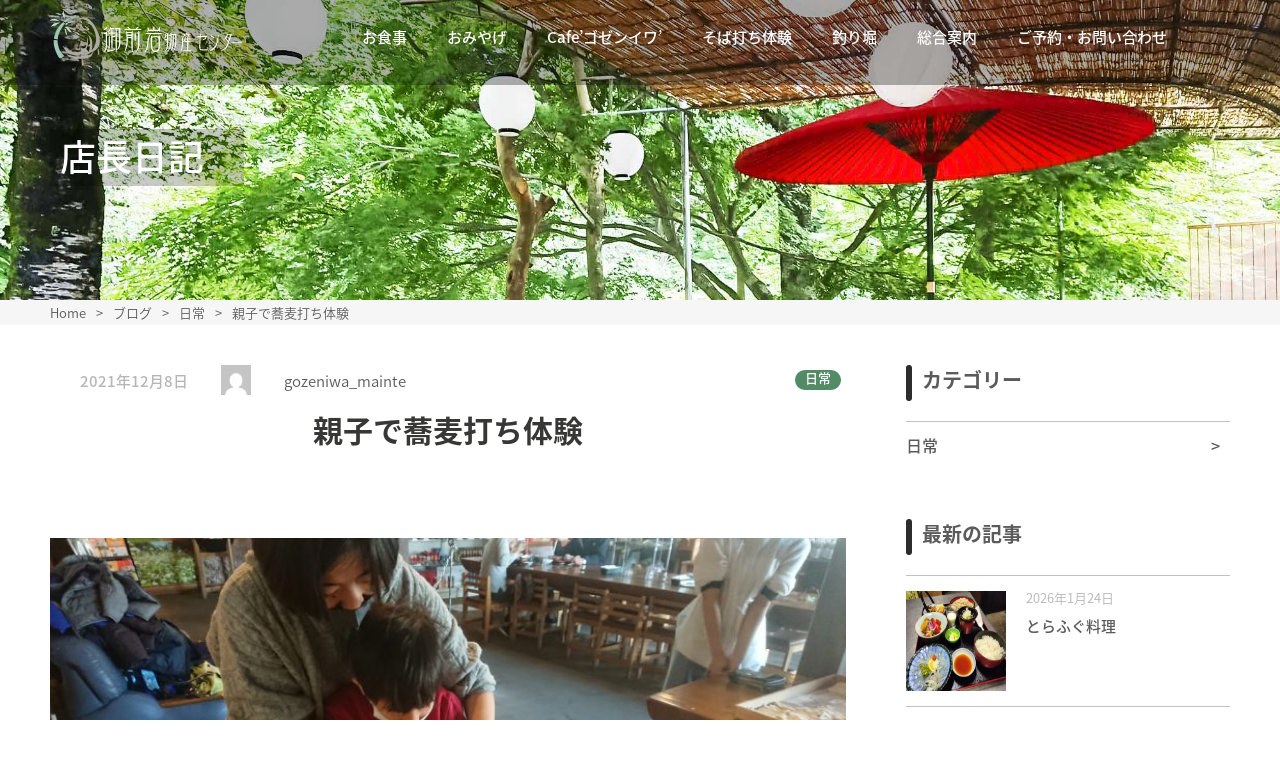

--- FILE ---
content_type: text/html; charset=UTF-8
request_url: http://www.gozeniwa.jp/blog/4050.html
body_size: 29192
content:
<!DOCTYPE html>
<html lang="ja">
<head>
<meta charset="UTF-8">
<meta name="keywords" content="">
<meta http-equiv="X-UA-Compatible" content="IE=edge">
<meta name="viewport" content="width=device-width, initial-scale=1">
<meta name="format-detection" content="telephone=no">
<title>
	親子で蕎麦打ち体験 ｜ 御前岩物産センター</title>
<link rel="stylesheet" href="http://www.gozeniwa.jp/wp-content/themes/gozeniwalayout/default.css">
<link rel="stylesheet" href="http://www.gozeniwa.jp/wp-content/themes/gozeniwalayout/layout.css">
<link rel="stylesheet" href="http://www.gozeniwa.jp/wp-content/themes/gozeniwalayout/style.css">
<link rel="stylesheet" href="http://www.gozeniwa.jp/wp-content/themes/gozeniwalayout/js/megamenu/css/style.css">
<link rel="stylesheet" href="http://www.gozeniwa.jp/wp-content/themes/gozeniwalayout/js/megamenu/css/ionicons.min.css">
<link rel="stylesheet" href="http://www.gozeniwa.jp/wp-content/themes/gozeniwalayout/js/lightbox2/dist/css/lightbox.css">
<link rel="shortcut icon" href="http://www.gozeniwa.jp/wp-content/themes/gozeniwalayout/images/favicon.ico">
<script type="text/javascript" src="https://maps.googleapis.com/maps/api/js?key=AIzaSyBDno-jKrv0gxhHdk8vdBs4nvLhEI6eQY8&callback=initMap"></script>
<script type="text/javascript" src="http://www.gozeniwa.jp/wp-content/themes/gozeniwalayout/js/gmap01.js"></script>
<script type="text/javascript" src="http://www.gozeniwa.jp/wp-content/themes/gozeniwalayout/js/jquery.min.js"></script>
<script type="text/javascript" src="http://www.gozeniwa.jp/wp-content/themes/gozeniwalayout/js/megamenu/js/megamenu.js"></script>
<script type="text/javascript" src="http://www.gozeniwa.jp/wp-content/themes/gozeniwalayout/js/thumbview.js"></script>
<script type="text/javascript" src="http://www.gozeniwa.jp/wp-content/themes/gozeniwalayout/js/square_resize.js"></script>
<script type="text/javascript" src="http://www.gozeniwa.jp/wp-content/themes/gozeniwalayout/js/lightbox2/dist/js/lightbox.min.js"></script>
<script type="text/javascript" src="http://www.gozeniwa.jp/wp-content/themes/gozeniwalayout/js/bxslider/jquery.bxslider.min.js"></script>
<script type="text/javascript" src="http://www.gozeniwa.jp/wp-content/themes/gozeniwalayout/js/bxslider/slide.js"></script>
<script type="text/javascript" src="//typesquare.com/accessor/script/typesquare.js?y9QGo7i7AoU%3D" charset="utf-8"></script>

<!-- All in One SEO Pack 2.8 by Michael Torbert of Semper Fi Web Design[-1,-1] -->
<meta name="description"  content="12月30日まで、蕎麦打ち体験は、 受け付けております。 親子、グループまたは、個人でも お待ちしてます。" />

<link rel="canonical" href="http://www.gozeniwa.jp/blog/4050.html" />
<!-- /all in one seo pack -->
<link rel='dns-prefetch' href='//s.w.org' />
		<script type="text/javascript">
			window._wpemojiSettings = {"baseUrl":"https:\/\/s.w.org\/images\/core\/emoji\/12.0.0-1\/72x72\/","ext":".png","svgUrl":"https:\/\/s.w.org\/images\/core\/emoji\/12.0.0-1\/svg\/","svgExt":".svg","source":{"concatemoji":"http:\/\/www.gozeniwa.jp\/wp-includes\/js\/wp-emoji-release.min.js?ver=5.3.20"}};
			!function(e,a,t){var n,r,o,i=a.createElement("canvas"),p=i.getContext&&i.getContext("2d");function s(e,t){var a=String.fromCharCode;p.clearRect(0,0,i.width,i.height),p.fillText(a.apply(this,e),0,0);e=i.toDataURL();return p.clearRect(0,0,i.width,i.height),p.fillText(a.apply(this,t),0,0),e===i.toDataURL()}function c(e){var t=a.createElement("script");t.src=e,t.defer=t.type="text/javascript",a.getElementsByTagName("head")[0].appendChild(t)}for(o=Array("flag","emoji"),t.supports={everything:!0,everythingExceptFlag:!0},r=0;r<o.length;r++)t.supports[o[r]]=function(e){if(!p||!p.fillText)return!1;switch(p.textBaseline="top",p.font="600 32px Arial",e){case"flag":return s([127987,65039,8205,9895,65039],[127987,65039,8203,9895,65039])?!1:!s([55356,56826,55356,56819],[55356,56826,8203,55356,56819])&&!s([55356,57332,56128,56423,56128,56418,56128,56421,56128,56430,56128,56423,56128,56447],[55356,57332,8203,56128,56423,8203,56128,56418,8203,56128,56421,8203,56128,56430,8203,56128,56423,8203,56128,56447]);case"emoji":return!s([55357,56424,55356,57342,8205,55358,56605,8205,55357,56424,55356,57340],[55357,56424,55356,57342,8203,55358,56605,8203,55357,56424,55356,57340])}return!1}(o[r]),t.supports.everything=t.supports.everything&&t.supports[o[r]],"flag"!==o[r]&&(t.supports.everythingExceptFlag=t.supports.everythingExceptFlag&&t.supports[o[r]]);t.supports.everythingExceptFlag=t.supports.everythingExceptFlag&&!t.supports.flag,t.DOMReady=!1,t.readyCallback=function(){t.DOMReady=!0},t.supports.everything||(n=function(){t.readyCallback()},a.addEventListener?(a.addEventListener("DOMContentLoaded",n,!1),e.addEventListener("load",n,!1)):(e.attachEvent("onload",n),a.attachEvent("onreadystatechange",function(){"complete"===a.readyState&&t.readyCallback()})),(n=t.source||{}).concatemoji?c(n.concatemoji):n.wpemoji&&n.twemoji&&(c(n.twemoji),c(n.wpemoji)))}(window,document,window._wpemojiSettings);
		</script>
		<style type="text/css">
img.wp-smiley,
img.emoji {
	display: inline !important;
	border: none !important;
	box-shadow: none !important;
	height: 1em !important;
	width: 1em !important;
	margin: 0 .07em !important;
	vertical-align: -0.1em !important;
	background: none !important;
	padding: 0 !important;
}
</style>
	<link rel='stylesheet' id='wp-block-library-css'  href='http://www.gozeniwa.jp/wp-includes/css/dist/block-library/style.min.css?ver=5.3.20' type='text/css' media='all' />
<link rel='https://api.w.org/' href='http://www.gozeniwa.jp/wp-json/' />
<link rel="EditURI" type="application/rsd+xml" title="RSD" href="http://www.gozeniwa.jp/xmlrpc.php?rsd" />
<link rel="wlwmanifest" type="application/wlwmanifest+xml" href="http://www.gozeniwa.jp/wp-includes/wlwmanifest.xml" /> 
<link rel='prev' title='贅沢そば' href='http://www.gozeniwa.jp/blog/4047.html' />
<link rel='next' title='明けましておめでとう御座います。' href='http://www.gozeniwa.jp/blog/4055.html' />
<meta name="generator" content="WordPress 5.3.20" />
<link rel='shortlink' href='http://www.gozeniwa.jp/?p=4050' />
<link rel="alternate" type="application/json+oembed" href="http://www.gozeniwa.jp/wp-json/oembed/1.0/embed?url=http%3A%2F%2Fwww.gozeniwa.jp%2Fblog%2F4050.html" />
<link rel="alternate" type="text/xml+oembed" href="http://www.gozeniwa.jp/wp-json/oembed/1.0/embed?url=http%3A%2F%2Fwww.gozeniwa.jp%2Fblog%2F4050.html&#038;format=xml" />
<link rel="canonical" href="http://www.gozeniwa.jp/blog/4050.html">
</head>
<body class="blog-template-default single single-blog postid-4050" onload="initialize();">
<div class="wrapper">
	<header class="header">
		<div class="header_middle">
						<p class="site_logo"><a href="http://www.gozeniwa.jp"><img src="http://www.gozeniwa.jp/wp-content/themes/gozeniwalayout/images/header_logo.png" alt="ロゴ"></a></p>
						<nav class="menu menu-container">
				<ul><li><a href="http://www.gozeniwa.jp/osyokuji/">お食事<span></span></a></li>
<li><a href="http://www.gozeniwa.jp/omiyage/">おみやげ<span></span></a></li>
<li><a href="http://www.gozeniwa.jp/osyokuji_cat/99cafe/">Cafe&#8217;ゴゼンイワ&#8217;<span></span></a></li>
<li><a href="http://www.gozeniwa.jp/taiken">そば打ち体験<span></span></a></li>
<li><a href="http://www.gozeniwa.jp/fishing">釣り堀<span></span></a></li>
<li><a>総合案内<span></span></a>
<ul class="sub-menu">
	<li><a href="http://www.gozeniwa.jp/facility">施設について<span></span></a></li>
	<li><a href="http://www.gozeniwa.jp/travelagent">観光・団体バスのお客様<span></span></a></li>
	<li><a href="http://www.gozeniwa.jp/kankou">周辺の観光<span></span></a></li>
</ul>
</li>
<li><a href="http://www.gozeniwa.jp/otoiawase">ご予約・お問い合わせ<span></span></a></li>
</ul>			</nav>
		</div><!-- /.hearder_middle -->
	</header>	<main>
		<div class="single_top">
			<div class="single_top_inner">
				<p class="h1_title"><span class="main_title">店長日記</span></p>
			</div><!-- /.single_top_inner -->
		</div><!-- /.single_top -->
		<div class="breadcrumbs">
			<div class="breadcrumbs_inner">
				<div id="" class="breadcrumb" ><ol class="breadcrumb_list" itemscope itemtype="http://schema.org/BreadcrumbList"><li class="breadcrumb_top" itemprop="itemListElement" itemscope itemtype="http://schema.org/ListItem"><a itemprop="item" href="http://www.gozeniwa.jp/"><span itemprop="name">Home</span></a><meta itemprop="position" content="1" />&gt;</li><li itemprop="itemListElement" itemscope itemtype="http://schema.org/ListItem"><a itemprop="item" href="http://www.gozeniwa.jp/blog"><span itemprop="name">ブログ</span></a><meta itemprop="position" content="2" />&gt;</li><li itemprop="itemListElement" itemscope itemtype="http://schema.org/ListItem"><a itemprop="item" href="http://www.gozeniwa.jp/blog_cat/daily"><span itemprop="name">日常</span></a><meta itemprop="position" content="3" />&gt;</li><li itemprop="itemListElement" itemscope itemtype="http://schema.org/ListItem"><span itemprop="name">親子で蕎麦打ち体験</span><meta itemprop="position" content="4" /></li></ol></div>			</div><!-- /.breadcrumbs_inner -->
		</div><!-- /.breadcrumbs -->
		<article class="single_middle">
			<div class="single_middle_inner">
				<div class="single_middle_left">
										<ul class="infomation_header clearfix">
						<li class="date">2021年12月8日</li>
						<li class="avatar"><img alt='' src='http://2.gravatar.com/avatar/bb2a0286900eaf59d35056351ef609ee?s=30&#038;d=mm&#038;r=g' srcset='http://2.gravatar.com/avatar/bb2a0286900eaf59d35056351ef609ee?s=60&#038;d=mm&#038;r=g 2x' class='avatar avatar-30 photo' height='30' width='30' /></li>
						<li class="name">gozeniwa_mainte</li>
						<li class="cat"><a href="http://www.gozeniwa.jp/blog_cat/daily" rel="tag">日常</a></li>					</ul>
					<h1 class="h2_title"><span class="main_title">親子で蕎麦打ち体験</span></h1>
					<p><img class="alignnone size-medium wp-image-4051" src="http://www.gozeniwa.jp/wp-content/uploads/2021/12/DSC_1637-768x432.jpg" alt="" width="768" height="432" srcset="http://www.gozeniwa.jp/wp-content/uploads/2021/12/DSC_1637-768x432.jpg 768w, http://www.gozeniwa.jp/wp-content/uploads/2021/12/DSC_1637-1200x675.jpg 1200w, http://www.gozeniwa.jp/wp-content/uploads/2021/12/DSC_1637-1536x864.jpg 1536w, http://www.gozeniwa.jp/wp-content/uploads/2021/12/DSC_1637-2048x1152.jpg 2048w" sizes="(max-width: 768px) 100vw, 768px" />12月30日まで、蕎麦打ち体験は、</p>
<p>受け付けております。</p>
<p>親子、グループまたは、個人でも</p>
<p>お待ちしてます。</p>
									</div>
				<div class="single_middle_right">
					<h2 class="single_widget_title single_widget_title_first"><span class="marker"></span>カテゴリー</h2>
					<ul class="single_widget_list">
					<li class="list_item"><a href="http://www.gozeniwa.jp/blog_cat/daily">日常</a><span class="gt clearfix">&gt;</span></li>					</ul>
					<h2 class="single_widget_title"><span class="marker"></span>最新の記事</h2>
 					<ul class="single_widget_list blog_article">
											<li class="blog_article_item"><dl class="clearfix">
							<dd class="blog_img"><a href="http://www.gozeniwa.jp/blog/5051.html"><img class="first_img attachment-thumbnail-s"src="http://www.gozeniwa.jp/wp-content/uploads/2026/01/IMG20250215115902-768x576.jpg" alt="とらふぐ料理イメージ" /></a></dd>
							<dd class="blog_date">2026年1月24日</dd>
							<dd class="blog_title"><a href="http://www.gozeniwa.jp/blog/5051.html">とらふぐ料理</a></dd>
						</dl></li>
											<li class="blog_article_item"><dl class="clearfix">
							<dd class="blog_img"><a href="http://www.gozeniwa.jp/blog/5049.html"><img class="first_img attachment-thumbnail-s"src="http://www.gozeniwa.jp/wp-content/uploads/2026/01/IMG20260107123200-768x576.jpg" alt="寒ざらしそばイメージ" /></a></dd>
							<dd class="blog_date">2026年1月16日</dd>
							<dd class="blog_title"><a href="http://www.gozeniwa.jp/blog/5049.html">寒ざらしそば</a></dd>
						</dl></li>
											<li class="blog_article_item"><dl class="clearfix">
							<dd class="blog_img"><a href="http://www.gozeniwa.jp/blog/5045.html"><img class="first_img attachment-thumbnail-s"src="http://www.gozeniwa.jp/wp-content/uploads/2025/11/IMG20251123103721-768x576.jpg" alt="先週のワンちゃんイメージ" /></a></dd>
							<dd class="blog_date">2025年11月25日</dd>
							<dd class="blog_title"><a href="http://www.gozeniwa.jp/blog/5045.html">先週のワンちゃん</a></dd>
						</dl></li>
											<li class="blog_article_item"><dl class="clearfix">
							<dd class="blog_img"><a href="http://www.gozeniwa.jp/blog/5042.html"><img class="first_img attachment-thumbnail-s"src="http://www.gozeniwa.jp/wp-content/uploads/2025/11/IMG20251117145226-768x576.jpg" alt="紅葉が見ごろです。イメージ" /></a></dd>
							<dd class="blog_date">2025年11月17日</dd>
							<dd class="blog_title"><a href="http://www.gozeniwa.jp/blog/5042.html">紅葉が見ごろです。</a></dd>
						</dl></li>
											<li class="blog_article_item"><dl class="clearfix">
							<dd class="blog_img"><a href="http://www.gozeniwa.jp/blog/5036.html"><img class="first_img attachment-thumbnail-s"src="http://www.gozeniwa.jp/wp-content/uploads/2025/11/1763290608569-768x576.jpg" alt="柏チャプターイメージ" /></a></dd>
							<dd class="blog_date">2025年11月17日</dd>
							<dd class="blog_title"><a href="http://www.gozeniwa.jp/blog/5036.html">柏チャプター</a></dd>
						</dl></li>
											<li class="blog_article_item"><dl class="clearfix">
							<dd class="blog_img"><a href="http://www.gozeniwa.jp/blog/5032.html"><img class="first_img attachment-thumbnail-s"src="http://www.gozeniwa.jp/wp-content/uploads/2025/11/1762581765311-576x768.jpg" alt="チェンソーマンイメージ" /></a></dd>
							<dd class="blog_date">2025年11月9日</dd>
							<dd class="blog_title"><a href="http://www.gozeniwa.jp/blog/5032.html">チェンソーマン</a></dd>
						</dl></li>
															</ul>
					<h2 class="single_widget_title"><span class="marker"></span>おすすめの記事</h2>
 					<ul class="single_widget_list blog_article">
															</ul>
					<h2 class="single_widget_title"><span class="marker"></span>月別アーカイブ</h2>
					<ul class="single_widget_list">
							<li><a href='http://www.gozeniwa.jp/date/2026/01?post_type=blog'>2026年1月</a><span class="gt clearfix">&gt;</span></li>
	<li><a href='http://www.gozeniwa.jp/date/2025/11?post_type=blog'>2025年11月</a><span class="gt clearfix">&gt;</span></li>
	<li><a href='http://www.gozeniwa.jp/date/2025/10?post_type=blog'>2025年10月</a><span class="gt clearfix">&gt;</span></li>
	<li><a href='http://www.gozeniwa.jp/date/2025/09?post_type=blog'>2025年9月</a><span class="gt clearfix">&gt;</span></li>
	<li><a href='http://www.gozeniwa.jp/date/2025/08?post_type=blog'>2025年8月</a><span class="gt clearfix">&gt;</span></li>
	<li><a href='http://www.gozeniwa.jp/date/2025/07?post_type=blog'>2025年7月</a><span class="gt clearfix">&gt;</span></li>
	<li><a href='http://www.gozeniwa.jp/date/2025/06?post_type=blog'>2025年6月</a><span class="gt clearfix">&gt;</span></li>
	<li><a href='http://www.gozeniwa.jp/date/2025/05?post_type=blog'>2025年5月</a><span class="gt clearfix">&gt;</span></li>
	<li><a href='http://www.gozeniwa.jp/date/2025/04?post_type=blog'>2025年4月</a><span class="gt clearfix">&gt;</span></li>
	<li><a href='http://www.gozeniwa.jp/date/2025/03?post_type=blog'>2025年3月</a><span class="gt clearfix">&gt;</span></li>
	<li><a href='http://www.gozeniwa.jp/date/2025/02?post_type=blog'>2025年2月</a><span class="gt clearfix">&gt;</span></li>
	<li><a href='http://www.gozeniwa.jp/date/2025/01?post_type=blog'>2025年1月</a><span class="gt clearfix">&gt;</span></li>
	<li><a href='http://www.gozeniwa.jp/date/2024/12?post_type=blog'>2024年12月</a><span class="gt clearfix">&gt;</span></li>
	<li><a href='http://www.gozeniwa.jp/date/2024/11?post_type=blog'>2024年11月</a><span class="gt clearfix">&gt;</span></li>
	<li><a href='http://www.gozeniwa.jp/date/2024/10?post_type=blog'>2024年10月</a><span class="gt clearfix">&gt;</span></li>
	<li><a href='http://www.gozeniwa.jp/date/2024/09?post_type=blog'>2024年9月</a><span class="gt clearfix">&gt;</span></li>
	<li><a href='http://www.gozeniwa.jp/date/2024/08?post_type=blog'>2024年8月</a><span class="gt clearfix">&gt;</span></li>
	<li><a href='http://www.gozeniwa.jp/date/2024/07?post_type=blog'>2024年7月</a><span class="gt clearfix">&gt;</span></li>
	<li><a href='http://www.gozeniwa.jp/date/2024/06?post_type=blog'>2024年6月</a><span class="gt clearfix">&gt;</span></li>
	<li><a href='http://www.gozeniwa.jp/date/2024/05?post_type=blog'>2024年5月</a><span class="gt clearfix">&gt;</span></li>
	<li><a href='http://www.gozeniwa.jp/date/2024/04?post_type=blog'>2024年4月</a><span class="gt clearfix">&gt;</span></li>
	<li><a href='http://www.gozeniwa.jp/date/2024/03?post_type=blog'>2024年3月</a><span class="gt clearfix">&gt;</span></li>
	<li><a href='http://www.gozeniwa.jp/date/2024/02?post_type=blog'>2024年2月</a><span class="gt clearfix">&gt;</span></li>
	<li><a href='http://www.gozeniwa.jp/date/2024/01?post_type=blog'>2024年1月</a><span class="gt clearfix">&gt;</span></li>
	<li><a href='http://www.gozeniwa.jp/date/2023/12?post_type=blog'>2023年12月</a><span class="gt clearfix">&gt;</span></li>
	<li><a href='http://www.gozeniwa.jp/date/2023/11?post_type=blog'>2023年11月</a><span class="gt clearfix">&gt;</span></li>
	<li><a href='http://www.gozeniwa.jp/date/2023/10?post_type=blog'>2023年10月</a><span class="gt clearfix">&gt;</span></li>
	<li><a href='http://www.gozeniwa.jp/date/2023/09?post_type=blog'>2023年9月</a><span class="gt clearfix">&gt;</span></li>
	<li><a href='http://www.gozeniwa.jp/date/2023/08?post_type=blog'>2023年8月</a><span class="gt clearfix">&gt;</span></li>
	<li><a href='http://www.gozeniwa.jp/date/2023/07?post_type=blog'>2023年7月</a><span class="gt clearfix">&gt;</span></li>
	<li><a href='http://www.gozeniwa.jp/date/2023/06?post_type=blog'>2023年6月</a><span class="gt clearfix">&gt;</span></li>
	<li><a href='http://www.gozeniwa.jp/date/2023/05?post_type=blog'>2023年5月</a><span class="gt clearfix">&gt;</span></li>
	<li><a href='http://www.gozeniwa.jp/date/2023/04?post_type=blog'>2023年4月</a><span class="gt clearfix">&gt;</span></li>
	<li><a href='http://www.gozeniwa.jp/date/2023/03?post_type=blog'>2023年3月</a><span class="gt clearfix">&gt;</span></li>
	<li><a href='http://www.gozeniwa.jp/date/2023/02?post_type=blog'>2023年2月</a><span class="gt clearfix">&gt;</span></li>
	<li><a href='http://www.gozeniwa.jp/date/2023/01?post_type=blog'>2023年1月</a><span class="gt clearfix">&gt;</span></li>
	<li><a href='http://www.gozeniwa.jp/date/2022/12?post_type=blog'>2022年12月</a><span class="gt clearfix">&gt;</span></li>
	<li><a href='http://www.gozeniwa.jp/date/2022/11?post_type=blog'>2022年11月</a><span class="gt clearfix">&gt;</span></li>
	<li><a href='http://www.gozeniwa.jp/date/2022/10?post_type=blog'>2022年10月</a><span class="gt clearfix">&gt;</span></li>
	<li><a href='http://www.gozeniwa.jp/date/2022/09?post_type=blog'>2022年9月</a><span class="gt clearfix">&gt;</span></li>
	<li><a href='http://www.gozeniwa.jp/date/2022/08?post_type=blog'>2022年8月</a><span class="gt clearfix">&gt;</span></li>
	<li><a href='http://www.gozeniwa.jp/date/2022/07?post_type=blog'>2022年7月</a><span class="gt clearfix">&gt;</span></li>
	<li><a href='http://www.gozeniwa.jp/date/2022/06?post_type=blog'>2022年6月</a><span class="gt clearfix">&gt;</span></li>
	<li><a href='http://www.gozeniwa.jp/date/2022/05?post_type=blog'>2022年5月</a><span class="gt clearfix">&gt;</span></li>
	<li><a href='http://www.gozeniwa.jp/date/2022/04?post_type=blog'>2022年4月</a><span class="gt clearfix">&gt;</span></li>
	<li><a href='http://www.gozeniwa.jp/date/2022/03?post_type=blog'>2022年3月</a><span class="gt clearfix">&gt;</span></li>
	<li><a href='http://www.gozeniwa.jp/date/2022/02?post_type=blog'>2022年2月</a><span class="gt clearfix">&gt;</span></li>
	<li><a href='http://www.gozeniwa.jp/date/2022/01?post_type=blog'>2022年1月</a><span class="gt clearfix">&gt;</span></li>
	<li><a href='http://www.gozeniwa.jp/date/2021/12?post_type=blog'>2021年12月</a><span class="gt clearfix">&gt;</span></li>
	<li><a href='http://www.gozeniwa.jp/date/2021/11?post_type=blog'>2021年11月</a><span class="gt clearfix">&gt;</span></li>
	<li><a href='http://www.gozeniwa.jp/date/2021/10?post_type=blog'>2021年10月</a><span class="gt clearfix">&gt;</span></li>
	<li><a href='http://www.gozeniwa.jp/date/2021/09?post_type=blog'>2021年9月</a><span class="gt clearfix">&gt;</span></li>
	<li><a href='http://www.gozeniwa.jp/date/2021/08?post_type=blog'>2021年8月</a><span class="gt clearfix">&gt;</span></li>
	<li><a href='http://www.gozeniwa.jp/date/2021/07?post_type=blog'>2021年7月</a><span class="gt clearfix">&gt;</span></li>
	<li><a href='http://www.gozeniwa.jp/date/2021/06?post_type=blog'>2021年6月</a><span class="gt clearfix">&gt;</span></li>
	<li><a href='http://www.gozeniwa.jp/date/2021/05?post_type=blog'>2021年5月</a><span class="gt clearfix">&gt;</span></li>
	<li><a href='http://www.gozeniwa.jp/date/2021/04?post_type=blog'>2021年4月</a><span class="gt clearfix">&gt;</span></li>
	<li><a href='http://www.gozeniwa.jp/date/2021/03?post_type=blog'>2021年3月</a><span class="gt clearfix">&gt;</span></li>
	<li><a href='http://www.gozeniwa.jp/date/2021/02?post_type=blog'>2021年2月</a><span class="gt clearfix">&gt;</span></li>
	<li><a href='http://www.gozeniwa.jp/date/2021/01?post_type=blog'>2021年1月</a><span class="gt clearfix">&gt;</span></li>
	<li><a href='http://www.gozeniwa.jp/date/2020/12?post_type=blog'>2020年12月</a><span class="gt clearfix">&gt;</span></li>
	<li><a href='http://www.gozeniwa.jp/date/2020/11?post_type=blog'>2020年11月</a><span class="gt clearfix">&gt;</span></li>
	<li><a href='http://www.gozeniwa.jp/date/2020/10?post_type=blog'>2020年10月</a><span class="gt clearfix">&gt;</span></li>
	<li><a href='http://www.gozeniwa.jp/date/2020/09?post_type=blog'>2020年9月</a><span class="gt clearfix">&gt;</span></li>
	<li><a href='http://www.gozeniwa.jp/date/2020/08?post_type=blog'>2020年8月</a><span class="gt clearfix">&gt;</span></li>
	<li><a href='http://www.gozeniwa.jp/date/2020/07?post_type=blog'>2020年7月</a><span class="gt clearfix">&gt;</span></li>
	<li><a href='http://www.gozeniwa.jp/date/2020/06?post_type=blog'>2020年6月</a><span class="gt clearfix">&gt;</span></li>
	<li><a href='http://www.gozeniwa.jp/date/2020/05?post_type=blog'>2020年5月</a><span class="gt clearfix">&gt;</span></li>
	<li><a href='http://www.gozeniwa.jp/date/2020/04?post_type=blog'>2020年4月</a><span class="gt clearfix">&gt;</span></li>
	<li><a href='http://www.gozeniwa.jp/date/2020/03?post_type=blog'>2020年3月</a><span class="gt clearfix">&gt;</span></li>
	<li><a href='http://www.gozeniwa.jp/date/2020/02?post_type=blog'>2020年2月</a><span class="gt clearfix">&gt;</span></li>
	<li><a href='http://www.gozeniwa.jp/date/2020/01?post_type=blog'>2020年1月</a><span class="gt clearfix">&gt;</span></li>
	<li><a href='http://www.gozeniwa.jp/date/2019/12?post_type=blog'>2019年12月</a><span class="gt clearfix">&gt;</span></li>
	<li><a href='http://www.gozeniwa.jp/date/2019/11?post_type=blog'>2019年11月</a><span class="gt clearfix">&gt;</span></li>
	<li><a href='http://www.gozeniwa.jp/date/2019/10?post_type=blog'>2019年10月</a><span class="gt clearfix">&gt;</span></li>
	<li><a href='http://www.gozeniwa.jp/date/2019/09?post_type=blog'>2019年9月</a><span class="gt clearfix">&gt;</span></li>
	<li><a href='http://www.gozeniwa.jp/date/2019/08?post_type=blog'>2019年8月</a><span class="gt clearfix">&gt;</span></li>
	<li><a href='http://www.gozeniwa.jp/date/2019/07?post_type=blog'>2019年7月</a><span class="gt clearfix">&gt;</span></li>
	<li><a href='http://www.gozeniwa.jp/date/2019/06?post_type=blog'>2019年6月</a><span class="gt clearfix">&gt;</span></li>
	<li><a href='http://www.gozeniwa.jp/date/2019/05?post_type=blog'>2019年5月</a><span class="gt clearfix">&gt;</span></li>
	<li><a href='http://www.gozeniwa.jp/date/2019/04?post_type=blog'>2019年4月</a><span class="gt clearfix">&gt;</span></li>
	<li><a href='http://www.gozeniwa.jp/date/2019/03?post_type=blog'>2019年3月</a><span class="gt clearfix">&gt;</span></li>
	<li><a href='http://www.gozeniwa.jp/date/2019/02?post_type=blog'>2019年2月</a><span class="gt clearfix">&gt;</span></li>
	<li><a href='http://www.gozeniwa.jp/date/2019/01?post_type=blog'>2019年1月</a><span class="gt clearfix">&gt;</span></li>
	<li><a href='http://www.gozeniwa.jp/date/2018/12?post_type=blog'>2018年12月</a><span class="gt clearfix">&gt;</span></li>
	<li><a href='http://www.gozeniwa.jp/date/2018/11?post_type=blog'>2018年11月</a><span class="gt clearfix">&gt;</span></li>
	<li><a href='http://www.gozeniwa.jp/date/2018/10?post_type=blog'>2018年10月</a><span class="gt clearfix">&gt;</span></li>
	<li><a href='http://www.gozeniwa.jp/date/2018/08?post_type=blog'>2018年8月</a><span class="gt clearfix">&gt;</span></li>
	<li><a href='http://www.gozeniwa.jp/date/2018/07?post_type=blog'>2018年7月</a><span class="gt clearfix">&gt;</span></li>
					</ul>
				</div>
			</div>
		</article><!-- /.single_middle -->
	</main>
	<footer>
						<div class="contact">
			<div class="contact_inner">
				<h2 class="yoyaku_title">ご予約・お問い合わせ</h2>
				<ul class="yoyaku_menu_list">
					<li class="yoyaku_menu_item"><a href="http://www.gozeniwa.jp/goyoyaku">お食事・そば打ち体験のご予約</a></li>
					<li class="yoyaku_menu_item"><a href="http://www.gozeniwa.jp/otoiawase">お問い合わせ</a></li>
				</ul>
				<ul class="contact_text">
					<li class="contact_text_item"><span class="text">お電話でのお問い合わせ</span><span class="tel">TEL</span><span class="tel_no">0287-93-0680</span></li>
					<li class="contact_text_item"><span class="name">御前岩物産センター</span><span class="add">栃木県那須郡那珂川町大山田下郷2766</span><span class="fax">FAX: 0287-82-7021</span></li>
				</ul>
			</div>
		</div>
		<div class="footer_middle">
			<div class="footer_middle_inner">
				<div class="footer_middle_left">
						<p class="footer_logo"><img src="http://www.gozeniwa.jp/wp-content/themes/gozeniwalayout/images/index_logo.png" alt="ロゴ"></p>
						<dl class="footer_address">
							<dt class="first">とらふぐ料理と八溝そば<br>御前岩物産センター</dt>
							<dd>〒324-0602 栃木県那須郡那珂川町大山田下郷2766</dd>
							<dd>TEL: 0287-93-0680　FAX: 0287-82-7021</dd>
							<dd>Url: http://www.gozeniwa.jp/</dd>
							<dd>e-mail: info@gozeniwa.jp</dd>
							<dd class="insta"><span><a href="https://www.instagram.com/gozenniwa/" ><img src="http://www.gozeniwa.jp/wp-content/themes/gozeniwalayout/images/ico_ig.png" alt="インスタグラム"></a></span></dd>
						</dl>
				</div>
				<div class="footer_middle_right">
						<nav class="footer_nav">
						<ul><li><a href="http://www.gozeniwa.jp/osyokuji/">お食事<span></span></a></li>
<li><a href="http://www.gozeniwa.jp/omiyage/">おみやげ<span></span></a></li>
<li><a href="http://www.gozeniwa.jp/osyokuji_cat/99cafe/">Cafe&#8217;ゴゼンイワ&#8217;<span></span></a></li>
<li><a href="http://www.gozeniwa.jp/taiken">そば打ち体験<span></span></a></li>
<li><a href="http://www.gozeniwa.jp/fishing">釣り堀<span></span></a></li>
<li><a>総合案内<span></span></a>
<ul class="sub-menu">
	<li><a href="http://www.gozeniwa.jp/facility">施設について<span></span></a></li>
	<li><a href="http://www.gozeniwa.jp/travelagent">観光・団体バスのお客様<span></span></a></li>
	<li><a href="http://www.gozeniwa.jp/kankou">周辺の観光<span></span></a></li>
</ul>
</li>
<li><a href="http://www.gozeniwa.jp/blog">店長日記<span></span></a></li>
<li><a href="http://www.gozeniwa.jp/infomation">お知らせ<span></span></a></li>
<li><a href="http://www.gozeniwa.jp/otoiawase">ご予約・お問い合わせ<span></span></a></li>
</ul>						</nav>
				</div>
			</div><!-- /.footer_middle_inner -->
		</div><!-- /.footer_middle -->
		<div class="footer_bottom">
			<div class="footer_bottom_inner">
				<p class="footer_copyright"><span class="logo"><img src="http://www.gozeniwa.jp/wp-content/themes/gozeniwalayout/images/copy_img01.png" alt="ロゴ"></span>Copyright Gozeniwa Bussan Center All Rights Reserved.</p>
			</div><!-- /.footer_bottom_inner -->
		</div><!-- /.footer_bottom -->
	</footer>
<script type='text/javascript' src='http://www.gozeniwa.jp/wp-includes/js/wp-embed.min.js?ver=5.3.20'></script>
</div><!-- /.wrapper -->
</body>
</html>

--- FILE ---
content_type: text/css
request_url: http://www.gozeniwa.jp/wp-content/themes/gozeniwalayout/default.css
body_size: 5656
content:
/* フォント */

@import url(http://fonts.googleapis.com/earlyaccess/notosansjapanese.css);

@font-face {
	font-family: 'Noto Sans Japanese';
	font-style: normal;
	font-weight: 300;
	src: url(//fonts.gstatic.com/ea/notosansjapanese/v6/NotoSansJP-DemiLight.woff2) format('woff2'),
	url(//fonts.gstatic.com/ea/notosansjapanese/v6/NotoSansJP-DemiLight.woff) format('woff'),
	url(//fonts.gstatic.com/ea/notosansjapanese/v6/NotoSansJP-DemiLight.otf) format('opentype');
}

@font-face {
	font-family: 'Noto Sans Japanese';
	font-style: normal;
	font-weight: 500;
	src: url(//fonts.gstatic.com/ea/notosansjapanese/v6/NotoSansJP-Medium.woff2) format('woff2'),
	url(//fonts.gstatic.com/ea/notosansjapanese/v6/NotoSansJP-Medium.woff) format('woff'),
	url(//fonts.gstatic.com/ea/notosansjapanese/v6/NotoSansJP-Medium.otf) format('opentype');
 }

@font-face {
	font-family: 'Noto Sans Japanese';
	font-style: normal;
	font-weight: 700;
	src: url(//fonts.gstatic.com/ea/notosansjapanese/v6/NotoSansJP-Bold.woff2) format('woff2'),
	url(//fonts.gstatic.com/ea/notosansjapanese/v6/NotoSansJP-Bold.woff) format('woff'),
        url(//fonts.gstatic.com/ea/notosansjapanese/v6/NotoSansJP-Bold.otf) format('opentype');
 }

html {
	-webkit-text-size-adjust: 100%;
	font-family: "Noto Sans Japanese",Arial,"ヒラギノ角ゴ ProN W3","Hiragino Kaku Gothic ProN",Meiryo,"ＭＳ Ｐゴシック","MS PGothic",sans-serif;
	font-size: 62.5%;
	font-weight:300;
	color: #494949;
}

html, body, div, span, applet, object, iframe, strong,
h1, h2, h3, h4, h5, h6, p, blockquote, pre,
a, abbr, acronym, address, big, cite, code,
del, dfn, em, font, img, ins, kbd, q, s, samp,
small, strike, sub, sup, tt, var,
dl, dt, dd, ol, ul, li,
fieldset, form, legend, caption,
tbody, tfoot, thead, table, label, tr, th, td {
	font-weight:300;
	color: #5b5b5b;
	margin: 0;
	padding: 0;
	border: 0;
	outline: 0;
	vertical-align: baseline;
	line-height: 1;
	list-style:none;
}

a {
	text-decoration: none;
}

a:hover {
	color: #538b66;
}

table {
	border-collapse: collapse;
	border-spacing: 0;
	table-layout: fixed;
}

* {
	-webkit-box-sizing: border-box;
	-moz-box-sizing: border-box;
	-o-box-sizing: border-box;
	-ms-box-sizing: border-box;
	box-sizing: border-box;
}

body {
	-webkit-text-size-adjust: 100%;
	font-size: 1.5rem;
}

.wh {
	color: #ffffff;
}

.m05 {
	margin: 5px;
}
.m10 {
	margin: 10px;
}
.m15 {
	margin: 15px;
}
.m20 {
	margin: 20px;
}
.m25 {
	margin: 25px;
}
.m30 {
	margin: 30px;
}
.m40 {
	margin: 40px;
}
.m50 {
	margin: 50px;
}
.mt05 {
	margin-top: 5px;
}
.mt10 {
	margin-top: 10px;
}
.mt15 {
	margin-top: 15px;
}
.mt20 {
	margin-top: 20px;
}
.mt25 {
	margin-top: 25px;
}
.mt30 {
	margin-top: 30px;
}
.mt40 {
	margin-top: 40px;
}
.mt50 {
	margin-top: 50px;
}
.ml05 {
	margin-left: 5px;
}
.ml10 {
	margin-left: 10px;
}
.ml15 {
	margin-left: 15px;
}
.ml20 {
	margin-left: 20px;
}
.ml25 {
	margin-left: 25px;
}
.ml30 {
	margin-left: 30px;
}
.ml40 {
	margin-left: 40px;
}
.ml50 {
	margin-left: 50px;
}
.mr05 {
	margin-right: 5px;
}
.mr10 {
	margin-right: 10px;
}
.mr15 {
	margin-right: 15px;
}
.mr20 {
	margin-right: 20px;
}
.mr25 {
	margin-right: 25px;
}
.mr30 {
	margin-right: 30px;
}
.mr40 {
	margin-right: 40px;
}
.mr50 {
	margin-right: 50px;
}
.mb05 {
	margin-bottom: 5px;
}
.mb10 {
	margin-bottom: 10px;
}
.mb12 {
	margin-bottom: 12px;
}
.mb15 {
	margin-bottom: 15px;
}
.mb20 {
	margin-bottom: 20px;
}
.mb25 {
	margin-bottom: 25px;
}
.mb30 {
	margin-bottom: 30px;
}
.mb40 {
	margin-bottom: 40px;
}
.mb50 {
	margin-bottom: 50px;
}
.p05 {
	padding: 5px;
}
.p10 {
	padding: 10px;
}
.p15 {
	padding: 15px;
}
.p20 {
	padding: 20px;
}
.p25 {
	padding: 25px;
}
.p30 {
	padding: 30px;
}
.p40 {
	padding: 40px;
}
.p50 {
	padding: 50px;
}
.pt05 {
	padding-top: 5px;
}
.pt10 {
	padding-top: 10px;
}
.pt15 {
	padding-top: 15px;
}
.pt20 {
	padding-top: 20px;
}
.pt25 {
	padding-top: 25px;
}
.pt30 {
	padding-top: 30px;
}
.pt40 {
	padding-top: 40px;
}
.pt50 {
	padding-top: 50px;
}
.pb05 {
	padding-bottom: 5px;
}
.pb10 {
	padding-bottom: 10px;
}
.pb15 {
	padding-bottom: 15px;
}
.pb20 {
	padding-bottom: 20px;
}
.pb25 {
	padding-bottom: 25px;
}
.pb30 {
	padding-bottom: 30px;
}
.pb40 {
	padding-bottom: 40px;
}
.pb50 {
	padding-bottom: 50px;
}
.pl05 {
	padding-left: 5px;
}
.pl10 {
	padding-left: 10px;
}
.pl15 {
	padding-left: 15px;
}
.pl20 {
	padding-left: 20px;
}
.pl25 {
	padding-left: 25px;
}
.pl30 {
	padding-left: 30px;
}
.pl40 {
	padding-left: 40px;
}
.pl50 {
	padding-left: 50px;
}
.pr05 {
	padding-right: 5px;
}
.pr10 {
	padding-right: 10px;
}
.pr15 {
	padding-right: 15px;
}
.pr20 {
	padding-right: 20px;
}
.pr25 {
	padding-right: 25px;
}
.pr30 {
	padding-right: 30px;
}
.pr40 {
	padding-right: 40px;
}
.pr50 {
	padding-right: 50px;
}
.flol {
	float: left;
}
.flor {
	float: right;
}
.txtl {
	text-align: left;
}
.txtr {
	text-align: right;
}
.txtc {
	text-align: center;
}

.txt80 {
	font-size: 0.8rem;
}

.txt90 {
	font-size: 0.9rem;
}

.txt120 {
	font-size: 1.2rem;
}

.txt130 {
	font-size: 1.3rem;
}

.txt160 {
	font-size: 1.6rem;
}

.txt200 {
	font-size: 2.0rem;
}

.txtb {
	font-weight: bold;
}

.uldisc {
	list-style-type: disc;
}

.clearfix::after {
	content: "";
	display: block;
	clear: both;
}

@media only screen and (max-width: 768px) {
	body {
		font-size: 1.3rem;
	}
}

--- FILE ---
content_type: text/css
request_url: http://www.gozeniwa.jp/wp-content/themes/gozeniwalayout/layout.css
body_size: 14486
content:
/* レイアウト */

html,body {
	height:100%;
	background:#ffffff;
}

.wrapper {

}

.header {
	background: rgba(0,0,0,0.3);
	width: 100%;
	margin: 0;
	padding: 0;
}

.header_top {
	/* display: table; */
	width: 100%;
	margin: 0;
	padding: 0;
	vertical-align: top;
}

.header_top_left {
	display: table-cell;
	width: 40%;
	margin: 0;
	padding: 0 3rem 0 0;
	vertical-align: top;
}

.header_top_right {
	display: table-cell;
	width: 50%;
	margin: 0;
	padding: 0 0 0 3rem;
	vertical-align: top;
}

.header_top_inner {
	/* display: table; */
	position: relative;
	width: 1200px;
	margin: 0 auto;
	padding: 0.5rem 1rem;
	vertical-align: top;
}

.header_middle {
	/* display: table; */
	width: 100%;
	margin: 0;
	padding: 0;
	vertical-align: top;
}

.header_middle_left {
	display: table-cell;
	width: 50%;
	margin: 0;
	padding: 0 3rem 0 0;
	vertical-align: top;
}

.header_middle_right {
	display: table-cell;
	width: 50%;
	margin: 0;
	padding: 0 0 0 3rem;
	vertical-align: top;
}

.header_middle_inner {
	/* display: table; */
	position: relative;
	width: 1200px;
	margin: 0 auto;
	padding: 0.5rem 1rem;
	vertical-align: top;
}

.header_bottom {
	/* display: table; */
	width: 100%;
	margin: 0;
	padding: 0;
	vertical-align: top;
}

.header_bottom_left {
	display: table-cell;
	width: 50%;
	margin: 0;
	padding: 0 3rem 0 0;
	vertical-align: top;
}

.header_bottom_right {
	display: table-cell;
	width: 50%;
	margin: 0;
	padding: 0 0 0 3rem;
	vertical-align: top;
}

.header_bottom_inner {
	/* display: table; */
	position: relative;
	width: 1200px;
	margin: 0 auto;
	padding: 0.5rem 1rem;
	vertical-align: top;
}

main {
	width: 100%;
	margin: 0;
	padding: 0;
}

footer {
	background: #433f38;
	width: 100%;
	margin: 0;
	padding: 0 0 0;
}

.footer_top {
	/* display: table; */
	width: 100%;
	margin: 0;
	padding: 0;
	vertical-align: top;
}

.footer_top_left {
	position: relative;
	display: table-cell;
	width: 50%;
	margin: 0;
	padding: 0 3rem 0 0;
	vertical-align: top;
}

.footer_top_right {
	position: relative;
	display: table-cell;
	width: 50%;
	margin: 0;
	padding: 0 0 0 3rem;
	vertical-align: top;
}

.footer_top_inner {
	/* display: table; */
	position: relative;
	width: 1200px;
	margin: 0 auto;
	padding: 0.5rem 1rem;
	vertical-align: top;
}

.footer_middle {
	/* display: table; */
	width: 100%;
	margin: 0;
	padding: 2rem 0 0;
	vertical-align: top;
}

.footer_middle_left {
	position: relative;
	display: table-cell;
	width: 50%;
	margin: 0;
	padding: 0 3rem 0 0;
	vertical-align: bottom;
}

.footer_middle_right {
	position: relative;
	display: table-cell;
	width: 50%;
	margin: 0;
	padding: 0 0 0 3rem;
	vertical-align: bottom;
}

.footer_middle_inner {
	display: table;
	position: relative;
	width: 1200px;
	margin: 0 auto;
	padding: 0.5rem 1rem;
}

.footer_bottom {
	/* display: table; */
	width: 100%;
	margin: 0;
	padding: 0;
	vertical-align: top;
}

.footer_bottom_left {
	position: relative;
	display: table-cell;
	width: 50%;
	margin: 0;
	padding: 0 3rem 0 0;
	vertical-align: top;
}

.footer_bottom_right {
	position: relative;
	display: table-cell;
	width: 50%;
	margin: 0;
	padding: 0 0 0 3rem;
	vertical-align: top;
}

.footer_bottom_inner {
	/* display: table; */
	position: relative;
	width: 1200px;
	margin: 0 auto;
	padding: 0.5rem 1rem;
	vertical-align: top;
}

/* パンくず */

.breadcrumbs {
	/* display: table; */
	background: #f6f6f6;
	width: 100%;
	margin: 0;
	padding: 0;
	vertical-align: top;
}

.breadcrumbs_inner {
	/* display: table; */
	position: relative;
	width: 1200px;
	margin: 0 auto;
	padding: 0.5rem 1rem;
	vertical-align: top;
}

/* メインインデックスレイアウト */

.index_top {
	position: relative;
	margin: 0;
	padding: 0;
}

.index_top_left {
	position: relative;
	display: table-cell;
	width: 50%;
	margin: 0;
	padding: 0 3rem 0 0;
	vertical-align: top;
}

.index_top_right {
	position: relative;
	display: table-cell;
	width: 50%;
	margin: 0;
	padding: 0 0 0 3rem;
	vertical-align: top;
}

.index_top_inner {
	/* display: table; */
	position: relative;
	width: 1200px;
	margin: 0 auto;
	padding: 0.5rem 1rem;
	vertical-align: top;
}

.index_middle {
	/* display: table; */
	position: relative;
	width: 100%;
	margin: 0;
	padding: 0;
	vertical-align: top;
}

.index_middle_left {
	position: relative;
	display: table-cell;
	width: 50%;
	margin: 0;
	padding: 0 3rem 0 0;
	vertical-align: top;
}

.index_middle_right {
	position: relative;
	display: table-cell;
	width: 50%;
	margin: 0;
	padding: 0 0 0 3rem;
	vertical-align: top;
}

.index_middle_inner {
	/* display: table; */
	position: relative;
	width: 1200px;
	margin: 0 auto;
	padding: 0.5rem 1rem;
	vertical-align: top;
}

.index_bottom {
	width: 100%;
	margin: 0;
	padding: 0;
	vertical-align: top;
}

.index_bottom_left {
	position: relative;
	display: table-cell;
	width: 50%;
	margin: 0;
	padding: 0 3rem 0 0;
	vertical-align: top;
}

.index_bottom_right {
	position: relative;
	display: table-cell;
	width: 50%;
	margin: 0;
	padding: 0 0 0 3rem;
	vertical-align: top;
}

.index_bottom_inner {
	display: table;
	position: relative;
	width: 1200px;
	margin: 0 auto;
	padding: 0.5rem 1rem;
	vertical-align: top;
}

.index_infomation {
	background: #ffffff;
	display: table;
	position: relative;
	width: 100%;
	margin: 0;
	padding: 0;
	vertical-align: top;
}

.index_infomation_inner {
	/* display: table; */
	position: relative;
	width: 1200px;
	margin: 0 auto;
	padding: 0.5rem 1rem;
	vertical-align: top;
}


/* アーカイブレイアウト */

.archive_top {
	/* display: table; */
	position: relative;
	background: #b6b6b6;
	width: 100%;
	margin: 0;
	padding: 0;
	vertical-align: top;
}

.archive_top_left {
	position: relative;
	display: table-cell;
	width: 50%;
	margin: 0;
	padding: 0 3rem 0 0;
	vertical-align: top;
}

.archive_top_right {
	position: relative;
	display: table-cell;
	width: 50%;
	margin: 0;
	padding: 0 0 0 3rem;
	vertical-align: top;
}

.archive_top_inner {
	/* display: table; */
	position: relative;
	width: 1200px;
	height: 300px;
	margin: 0 auto;
	padding: 0.5rem 1rem;
	vertical-align: top;
}

.archive_middle {
	/* display: table; */
	position: relative;
	width: 100%;
	margin: 0;
	padding: 0;
	vertical-align: top;
}

.archive_middle_left {
	position: relative;
	display: table-cell;
	width: 74%;
	margin: 0;
	padding: 0 2rem 0 0;
	vertical-align: top;
}

.archive_middle_right {
	position: relative;
	display: table-cell;
	width: 26%;
	margin: 0;
	padding: 0 0 0 2rem;
	vertical-align: top;
}

.archive_middle_inner {
	display: table;
	position: relative;
	width: 1200px;
	margin: 0 auto;
	padding: 3rem 1rem 2rem;
	vertical-align: top;
}

.archive_bottom {
	/* display: table; */
	position: relative;
	width: 100%;
	margin: 0;
	padding: 0;
	vertical-align: top;
}

.archive_bottom_left {
	position: relative;
	display: table-cell;
	width: 50%;
	margin: 0;
	padding: 0 3rem 0 0;
	vertical-align: top;
}

.archive_bottom_right {
	position: relative;
	display: table-cell;
	width: 50%;
	margin: 0;
	padding: 0 0 0 3rem;
	vertical-align: top;
}

.archive_bottom_inner {
	/* display: table; */
	position: relative;
	width: 1200px;
	margin: 0 auto;
	padding: 0.5rem 1rem;
	vertical-align: top;
}

/* 固定ページレイアウト */

.page_top {
	/* display: table; */
	position: relative;
	background: #b6b6b6;
	width: 100%;
	margin: 0;
	padding: 0;
	vertical-align: top;
}

.page_top_left {
	position: relative;
	display: table-cell;
	width: 50%;
	margin: 0;
	padding: 0 3rem 0 0;
	vertical-align: top;
}

.page_top_right {
	position: relative;
	display: table-cell;
	width: 50%;
	margin: 0;
	padding: 0 0 0 3rem;
	vertical-align: top;
}

.page_top_inner {
	/* display: table; */
	position: relative;
	width: 1200px;
	height: 300px;
	margin: 0 auto;
	padding: 0.5rem 1rem;
	vertical-align: top;
}

.page_middle {
	/* display: table; */
	position: relative;
	width: 100%;
	margin: 0;
	padding: 0;
	vertical-align: top;
}

.page_middle_left {
	position: relative;
	display: table-cell;
	width: 50%;
	margin: 0;
	padding: 0 3rem 0 0;
	vertical-align: top;
}

.page_middle_right {
	position: relative;
	display: table-cell;
	width: 50%;
	margin: 0;
	padding: 0 0 0 3rem;
	vertical-align: top;
}

.page_middle_inner {
	/* display: table; */
	position: relative;
	width: 1200px;
	margin: 0 auto;
	padding: 3rem 1rem 2rem;
	vertical-align: top;
}

.page_bottom {
	/* display: table; */
	position: relative;
	width: 100%;
	margin: 0;
	padding: 0;
	vertical-align: top;
}

.page_bottom_left {
	position: relative;
	display: table-cell;
	width: 50%;
	margin: 0;
	padding: 0 3rem 0 0;
	vertical-align: top;
}

.page_bottom_right {
	position: relative;
	display: table-cell;
	width: 50%;
	margin: 0;
	padding: 0 0 0 3rem;
	vertical-align: top;
}

.page_bottom_inner {
	/* display: table; */
	position: relative;
	width: 1200px;
	margin: 0 auto;
	padding: 0.5rem 1rem;
	vertical-align: top;
}

/* 単一記事レイアウト */

.single_top {
	/* display: table; */
	position: relative;
	background: #b6b6b6;
	width: 100%;
	margin: 0;
	padding: 0;
	vertical-align: top;
}

.single_top_left {
	position: relative;
	display: table-cell;
	width: 50%;
	margin: 0;
	padding: 0 3rem 0 0;
	vertical-align: top;
}

.single_top_right {
	position: relative;
	display: table-cell;
	width: 50%;
	margin: 0;
	padding: 0 0 0 3rem;
	vertical-align: top;
}

.single_top_inner {
	/* display: table; */
	position: relative;
	width: 1200px;
	height: 300px;
	margin: 0 auto;
	padding: 0.5rem 1rem;
	vertical-align: top;
}

.single_middle {
	/* display: table; */
	position: relative;
	width: 100%;
	margin: 0;
	padding: 0;
	vertical-align: top;
}

.single_middle_left {
	position: relative;
	display: table-cell;
	width: 70%;
	margin: 0;
	padding: 0 3rem 0 0;
	vertical-align: top;
}

.single_middle_right {
	position: relative;
	display: table-cell;
	width: 30%;
	margin: 0;
	padding: 0 0 0 3rem;
	vertical-align: top;
}

.single_middle_inner {
	display: table;
	position: relative;
	width: 1200px;
	margin: 0 auto;
	padding: 3rem 1rem 2rem;
	vertical-align: top;
}

.single_bottom {
	/* display: table; */
	position: relative;
	width: 100%;
	margin: 0;
	padding: 0;
	vertical-align: top;
}

.single_bottom_left {
	position: relative;
	display: table-cell;
	width: 50%;
	margin: 0;
	padding: 0 3rem 0 0;
	vertical-align: top;
}

.single_bottom_right {
	position: relative;
	display: table-cell;
	width: 50%;
	margin: 0;
	padding: 0 0 0 3rem;
	vertical-align: top;
}

.single_bottom_inner {
	/* display: table; */
	position: relative;
	width: 1200px;
	margin: 0 auto;
	padding: 0.5rem 1rem;
	vertical-align: top;
}

/*スマートフォン*/

@media only screen and (max-width: 768px) {

	/* レイアウト */

	header {
		position: relative;
		top: 0;
	}

	.header_top,
	.header_top_left,
	.header_top_right,
	.header_top_inner,
	.header_middle,
	.header_middle_left,
	.header_middle_right,
	.header_middle_inner,
	.header_bottom,
	.header_bottom_left,
	.header_bottom_right,
	.header_bottom_inner,
	.main_top,
	.main_top_left,
	.main_top_right,
	.main_top_inner,
	.main_middle,
	.main_middle_left,
	.main_middle_right,
	.main_middle_inner,
	.main_bottom,
	.main_bottom_left,
	.main_bottom_right,
	.main_bottom_inner,
	.footer_top,
	.footer_top_left,
	.footer_top_right,
	.footer_top_inner,
	.footer_middle,
	.footer_middle_left,
	.footer_middle_right,
	.footer_middle_inner,
	.footer_bottom,
	.footer_bottom_left,
	.footer_bottom_right,
	.footer_bottom_inner,
	.breadcrumbs_inner {
		display: block;
		width: 100%;
		padding: 0 0;
	}

	.header_top_inner,
	.header_middle_inner,
	.header_bottom_inner,
	.main_top_inner,
	.main_middle_inner,
	.main_bottom_inner,
	.footer_top_inner,
	.footer_middle_inner,
	.footer_bottom_inner,
	.breadcrumbs_inner {
		padding: 0 0.5rem;
	}

	/* インデックスレイアウト */

	.index_top,
	.index_top_left,
	.index_top_right,
	.index_top_inner,
	.index_middle,
	.index_middle_left,
	.index_middle_right,
	.index_middle_inner,
	.index_bottom,
	.index_bottom_left,
	.index_bottom_right,
	.index_bottom_inner,
	.index_infomation,
	.index_infomation_left,
	.index_infomation_right,
	.index_infomation_inner {
		display: block;
		width: 100%;
		padding: 0 0;
	}

	.index_top_inner,
	.index_middle_inner,
	.index_bottom_inner,
	.index_infomation_inner {
		padding: 0 0.5rem;
	}

	/* アーカイブレイアウト */

	.archive_top,
	.archive_top_left,
	.archive_top_right,
	.archive_top_inner,
	.archive_middle,
	.archive_middle_left,
	.archive_middle_right,
	.archive_middle_inner,
	.archive_bottom,
	.archive_bottom_left,
	.archive_bottom_right,
	.archive_bottom_inner {
		display: block;
		width: 100%;
		padding: 0 0;
	}

	.archive_top_inner,
	.archive_middle_inner,
	.archive_bottom_inner {
		padding: 0 0.5rem;
	}

	/* 固定ページレイアウト */

	.page_top,
	.page_top_left,
	.page_top_right,
	.page_top_inner,
	.page_middle,
	.page_middle_left,
	.page_middle_right,
	.page_middle_inner,
	.page_bottom,
	.page_bottom_left,
	.page_bottom_right,
	.page_bottom_inner {
		display: block;
		width: 100%;
		padding: 0 0;
	}

	.page_top_inner,
	.page_middle_inner,
	.page_bottom_inner {
		padding: 0 0.5rem;
	}

	/* 単一記事レイアウト */

	.single_top,
	.single_top_left,
	.single_top_right,
	.single_top_inner,
	.single_middle,
	.single_middle_left,
	.single_middle_right,
	.single_middle_inner,
	.single_bottom,
	.single_bottom_left,
	.single_bottom_right,
	.single_bottom_inner {
		display: block;
		width: 100%;
		padding: 0 0;
	}

	.single_top_inner,
	.single_middle_inner,
	.single_bottom_inner {
		padding: 0 0.5rem;
	}

	.archive_top_inner,
	.page_top_inner,
	.single_top_inner {
		height: 250px;
	}

}

--- FILE ---
content_type: text/css
request_url: http://www.gozeniwa.jp/wp-content/themes/gozeniwalayout/style.css
body_size: 59616
content:
/*
Theme Name: gozeniwa layout
Theme URI:
Description:
Version:
Author: fs
Author URI:
*/

/* ヘッダー・ナビゲーション */

.header {
	position: fixed;
	margin: 0;
	padding: 1rem 0 2rem;
	-moz-transition: all 0.5s;
	-o-transition: all 0.5s;
	-webkit-transition: all 0.5s;
	transition: all 0.5s;
	z-index: 999;
}

.header.transform {
	padding: 0 0;
}

.header .site_logo {
	width: 192px;
	margin: 0 10rem 0 5rem;
	padding: 0;
	float: left;
	display: inline-block;
	-moz-transition: all 0.5s;
	-o-transition: all 0.5s;
	-webkit-transition: all 0.5s;
	transition: all 0.5s;
}

.header.transform .site_logo {
	width: 128px;
	margin: 0.7rem 10rem 0 5rem;
}

.site_logo img {
	width: 100%;
	height: auto;
}

/* パンくず */

.breadcrumb {
	width: 100%;
	margin: 0;
	padding: 0;
}

.breadcrumb_list {
	margin: 0;
	padding: 0;
}

.breadcrumb_list li {
	display: inline-block;
	font-size: 1.3rem;
	line-height:1.2;
	padding: 0 1rem 0 0;
}

.breadcrumb_list li span {
	font-size: 1.3rem;
}

.breadcrumb_list li a {
	font-size: 1.3rem;
	padding: 0 1rem 0 0;
}

/* ページネーション */

.pagination {
	width: 100%;
	margin: 0;
	padding: 0 1%;
	text-align: center;
}

.pagination_inner {
	background: url("/images/pagination_back.png") no-repeat top center;
	margin: 0 auto;
	padding: 30px 0 0;
}

.pagination_inner li {
	display: inline-block;
}

.pagination_inner li span,
.pagination_inner li a {
	background: none;
	font-size: 120%;
	font-weight: 500;
	color: #414141;
	text-decoration: none;
	vertical-align: middle;
	border: none;
	margin: 5px 10px;
	padding: 10px 0 5px;
}

.pagination_inner li .dots,
.pagination_inner li .prev,
.pagination_inner li .next {
	font-size: 100%;
	font-weight: 500;
	vertical-align: middle;
}

.pagination_inner li a:hover {
	background: none;
	color: #414141;
}

.pagination_inner li .current {
	background: none;
	color: #414141;
	border-bottom: 3px solid #414141;
}

.pagination .page_count {
	font-size: 80%;
	text-align: center;
	margin: 25px 0 0;
	padding: 0;
}

/* コンテンツトップ・スライドイメージ */

.bx-wrapper {
	left: 0;
	box-shadow: none;
	border: none;
}

#slider li {
	position: relative;
	height: 100vh;
	background: center / cover no-repeat;
	background-attachment: fixed;
}

/* コンテンツ */

main .h1_title {
	width: 100%;
	margin: 0;
	padding: 13rem 0 0;
}

main .h1_title .main_title {
	display: inline;
	background: rgba(0,0,0,0.2);
	font-size: 3.6rem;
	font-weight: 700;
	color: #ffffff;
	line-height: 1.2;
	margin: 0 0 1rem;
	padding: 0 4rem 0.3rem 1rem;
}

main .h1_title .sub_title {
	display: block;
	font-size: 1.6rem;
	font-weight: 700;
	color: #ffffff;
	line-height: 1.2;
	margin: 0;
	padding: 0 0;
}

main .h2_title {
	text-align: center;
	margin: 1rem 0 8rem;
}

main .h2_title .main_title {
	display: inline-block;
	font-size: 3rem;
	font-weight: 700;
	color: #373736;
	line-height: 1.2;
	margin: 0;
	padding: 0;
}

main .h2_title .sub_title {
	display: inline-block;
	font-size: 1.8rem;
	font-weight: 500;
	line-height: 1.2;
	margin: 0 1.5rem;
	padding: 0;
}

main .h3_title {
	font-size: 2.2rem;
	font-weight: 500;
	line-height: 1.2;
	text-align: center;
	margin: 6rem 0 2.5rem;
	padding: 0;
}

main .h4_title {
	font-size: 1.4rem;
	font-weight: 500;
	line-height: 1.2;
	margin: 1rem 0 1rem;
	padding: 0;
}

main p {
	line-height: 1.7;
	margin: 0;
	padding: 1rem 0 4rem;
}

main .address {
	margin: 2rem 0 1rem;
}

main .address dt {
	margin: 2rem 0 1rem;
	padding: 0;
	line-height: 1.2;
}

main .address dd {
	margin: 0.5rem 0;
	padding: 0;
	line-height: 1.2;
}

main .address dd ul {
	margin: 0;
	padding: 0;
}

main .address dd ul li {
	margin: 0.2rem 0;
	padding: 0;
	line-height: 1.2;
}

.transition_button_1 {
	text-align: center;
	margin: 3rem 0 3rem;
}

.transition_button_1 a {
	text-align: center;
	text-decoration: none;
	font-size: 1.4rem;
	font-weight: 500;
	color: #494949;
	padding: 1.5rem 3rem 1.5rem;
	border: #494949 2px solid;
	border-radius: 10px;
}

.transition_button_1 a .marker {
	font-size: 1.2rem;
	font-weight: 500;
	color: #494949;
	margin-left: 0.5rem;
}

.transition_button_1 a:hover {
	background: #494949;
	color: #ffffff;
	border: #494949 2px solid;
}

.transition_button_1 a:hover span {
	color: #ffffff;
}

.transition_button_1 a::before,
.transition_button_1 a::after,
.transition_button_1 a span::before,
.transition_button_1 a span::after {
	z-index: -1;
	content: '';
}

.transition_button_1 a,
.transition_button_1 a::before,
.transition_button_1 a::after,
.transition_button_1 a span,
.transition_button_1 a span::before,
.transition_button_1 a span::after {
	-webkit-box-sizing: border-box;
	-moz-box-sizing: border-box;
	box-sizing: border-box;
	-webkit-transition: all .3s;
	transition: all .3s;
}

.transition_button_2 {
	text-align: center;
	margin: 3rem 0 3rem;
}

.transition_button_2 a {
	text-align: center;
	text-decoration: none;
	font-size: 1.6rem;
	font-weight: 700;
	color: #538b66;
	padding: 1.5rem 5rem 1.5rem;
	border: #538b66 4px solid;
	border-radius: 6px;
}

.transition_button_2 a .marker {
	font-size: 1.2rem;
	font-weight: 700;
	color: #538b66;
	margin-left: 0.5rem;
}

.transition_button_2 a:hover {
	background: #538b66;
	color: #ffffff;
	border: #538b66 4px solid;
}

.transition_button_2 a:hover span {
	color: #ffffff;
}

.transition_button_2 a::before,
.transition_button_2 a::after,
.transition_button_2 a span::before,
.transition_button_2 a span::after {
	z-index: -1;
	content: '';
}

.transition_button_2 a,
.transition_button_2 a::before,
.transition_button_2 a::after,
.transition_button_2 a span,
.transition_button_2 a span::before,
.transition_button_2 a span::after {
	-webkit-box-sizing: border-box;
	-moz-box-sizing: border-box;
	box-sizing: border-box;
	-webkit-transition: all .3s;
	transition: all .3s;
}

.transition_image a img {
	-webkit-transition: opacity .3s ease-out;
	-moz-transition: opacity .3s ease-out;
	-ms-transition: opacity .3s ease-out;
	transition: opacity .3s ease-out;
}

.transition_image a:hover img {
	opacity: .5;
	-webkit-opacity: .5;
	-moz-opacity: .5;
	filter: alpha(opacity=50);
	-ms-filter: "alpha(opacity=50)";
}

/* メインインデックス */

.index_top .index_top_logo {
	position: absolute;
	top: 0;
	left: 0;
	bottom: 0;
	right: 0;
	width: 16vw;
	height: 19vw;
	margin: auto;
	padding: 0;
	z-index: 100;
}

.index_top .index_top_logo img {
	width: 100%;
	height: auto;
	margin: 0;
	padding: 0;
}

.index_top .tochi_nin {
	position: absolute;
	bottom: 20px;
	right: 20px;
	width: 96px;
	height: auto;
	margin: 0;
	padding: 0;
	z-index: 100;
}

.index_top .tochi_nin img {
	width: 100%;
	height: auto;
	margin: 0;
	padding: 0;
}

h2.index_h2_title {
	text-align: center;
	margin: 5rem 0 3rem;
	padding: 1rem 0;
}

h2.index_h2_title .jp_title {
	display: inline;
	font-weight: 700;
	font-size: 3.2rem;
	color: #373736;
	line-height: 1.2;
	padding: 0;
}

h2.index_h2_title .en_title {
	display: block;
	font-size: 6rem;
	font-weight: 700;
	color: rgba(58,147,119,0.3);
	line-height: 1.2;
	margin: 0 0 1rem;
}

h3.index_h2_title {
	margin: 0;
	padding: 0;
}

.service_image {
	display: table;
	width: 90%;
	margin: 3rem auto 0;
	padding: 0;
}

.service_image .image_item {
	position: relative;
	display: table-cell;
	width: 50%;
	height: 350px;
}

.index_service .fugu {
	background: url(http://www.gozeniwa.jp/wp-content/themes/gozeniwalayout/images/image_item_fugu.jpg) no-repeat center center;
	background-size: cover;
}

.index_service .fugu img {
	position: absolute;
	left: -10%;
	bottom: -10%;
	width: 40%;
	height: auto;
}

.index_service .soba {
	background: url(http://www.gozeniwa.jp/wp-content/themes/gozeniwalayout/images/image_item_soba.jpg) no-repeat center center;
	background-size: cover;
}

.index_service .soba img {
	position: absolute;
	right: -10%;
	bottom: -20%;
	width: 40%;
	height: auto;
}

.index_overview {
	background: url("http://www.gozeniwa.jp/wp-content/themes/gozeniwalayout/images/index_overview_back.jpg") no-repeat center bottom/15%;
	width: 70%;
	line-height:1.8;
	text-align: center;
	margin: 0 auto 6rem;
}

.index_service {
	background-size: contain;
	padding: 2rem 0 0;
}

.index_service .service_list {
	display: -ms-flexbox;
	display: flex;
}

.index_service .service_list .list_item {
	background: #000000;
	position: relative;
	overflow: hidden;
	display: block;
	width: calc(100vw / 3);
	height: calc(100vw / 3);
	margin: 0;
	padding: 0;
}

.service_list .item01:after {
	background: url(http://www.gozeniwa.jp/wp-content/themes/gozeniwalayout/images/indextop_osyokuji_img.jpg) no-repeat center center;
}

.service_list .item02::after {
	background: url(http://www.gozeniwa.jp/wp-content/themes/gozeniwalayout/images/indextop_omiyage_img.jpg) no-repeat center center;
}

.service_list .item03::after {
	background: url(http://www.gozeniwa.jp/wp-content/themes/gozeniwalayout/images/indextop_cafe_img.jpg) no-repeat center center;
}

.service_list .item04::after {
	background: url(http://www.gozeniwa.jp/wp-content/themes/gozeniwalayout/images/indextop_spot_img.jpg) no-repeat center center;
}

.service_list .item05::after {
	background: url(http://www.gozeniwa.jp/wp-content/themes/gozeniwalayout/images/indextop_sobauchi_img.jpg) no-repeat center center;
}

.service_list .item06::after {
	background: url(http://www.gozeniwa.jp/wp-content/themes/gozeniwalayout/images/indextop_tsuribori_img.jpg) no-repeat center center;
}

.service_list .service_item::after {
	position: absolute;
	content: "";
	display: block;
	width: 100%;
	height: 100%;
	top: 0;
	-webkit-background-size: cover;
	-moz-background-size: cover;
	-ms-background-size: cover;
	background-size: cover;
	-webkit-transition: all 0.3s ease-out;
	-moz-transition: all 0.3s ease-out;
	-ms-transition: all 0.3s ease-out;
	transition: all 0.3s ease-out;
	background-color: #000000;
	opacity: 0.8;
}

.service_list .service_item:hover::after {
	-moz-transform: scale(1.2);
	-webkit-transform: scale(1.2);
	-ms-transform: scale(1.2);
	transform: scale(1.2);
	opacity: 0.3;
}

.service_list .service_item .icon {
	display: block;
	width: 20%;
	margin: 0 auto;
	text-align: center;
	opacity: 1;
}

.service_list .service_item .icon img {
	width: 100%;
	height: auto;
	opacity: 1;
}

.service_list a .title {
	display: block;
	position: absolute;
	left: 0;
	bottom: 20%;
	right: 0;
	margin: auto;
	padding: 2rem;
	width: 90%;
	z-index: 10;
	font-size: 3rem;
	font-weight: 500;
	color: #ffffff;
	line-height:1.2;
	text-align: center;
}

.service_list a .title .name {
	display: block;
	font-size: 1.6rem;
	font-weight: 700;
	color: #ffffff;
	margin: 0;
	padding: 1.5rem 0 1.5rem;
	border-bottom: 1px solid #ffffff;
}

.service_list a .outline {
	display: block;
	font-size: 1.5rem;
	color: #ffffff;
	line-height:1.6;
	margin: 1.5rem 0 0;
}

/* メインインデックス　インフォメーション */

h2.index_h2_title_info {
	margin: 0 0 2rem;
	padding: 0;
}

.index_infomation .transition_button_2 {
	margin: 2rem 0 0;
}

.index_infomation .infomation_list {
	display: block;
	letter-spacing: -0.20em;
	width: 100%;
	line-height: 1.2;
	margin: 2rem 0 3rem;
	padding: 1rem 2rem;
}

.index_infomation .infomation_list .infomation_item_date {
	display: inline-block;
	letter-spacing: normal;
	width: 15%;
	color: #898989;
	vertical-align: top;
	margin: 0;
	padding: 10px 5px;
	border-top: 2px dotted #c1c1c1;
}

.index_infomation .infomation_list .infomation_item_title {
	display: inline-block;
	letter-spacing: normal;
	width: 65%;
	vertical-align: top;
	margin: 0;
	padding: 10px 5px;
	border-top: 2px dotted #c1c1c1;
}

.index_infomation .infomation_list .infomation_item_title a {

}

.index_infomation .infomation_list .infomation_item_cat {
	background: url("event_list_back") repeat-x top 14px left;
	display: inline-block;
	letter-spacing: normal;
	width: 15%;
	font-size: 1.3rem;
	color: #898989;
	vertical-align: top;
	margin: 0;
	padding: 10px 5px;
	border-top: 2px dotted #c1c1c1;
}

.index_infomation .read_more {
	text-align: center;
	margin: 25px 0 25px;
}

.index_infomation .read_more a {
	text-align: center;
	text-decoration: none;
	padding: 10px 50px 10px;
	border: 4px solid #000000;
}

.index_infomation .read_more a .marker {
	position: relative;
	top: 4px;
	font-size: 110%;
	margin-right: 10px;
}

.index_infomation .read_more a:hover {
	background: #000000;
	color: #ffffff;
}

.index_infomation .read_more a:hover span {
	color: #ffffff;
}

.index_infomation .read_more a::before,
.index_infomation .read_more a::after,
.index_infomation .read_more a span::before,
.index_infomation .read_more a span::after {
	z-index: -1;
	content: '';
}

.index_infomation .read_more a,
.index_infomation .read_more a::before,
.index_infomation .read_more a::after,
.index_infomation .read_more a span,
.index_infomation .read_more a span::before,
.index_infomation .read_more a span::after {
	-webkit-box-sizing: border-box;
	-moz-box-sizing: border-box;
	box-sizing: border-box;
	-webkit-transition: all .3s;
	transition: all .3s;
}

/* アーカイブ　インフォメーション */

.post-type-archive-infomation .archive_top,
.tax-infomation_cat .archive_top {
	background: #ffffff url("http://www.gozeniwa.jp/wp-content/themes/gozeniwalayout/images/infomation_archive_top_back.jpg") no-repeat center center;
	background-size: cover;
}

.post-type-archive-infomation .infomation_list,
.tax-infomation_cat .infomation_list {
	letter-spacing: -0.20em;
	background: #f6f6f6;
	width: 95%;
	line-height: 1.2;
	margin: 1rem auto 2rem;
	padding: 2rem 4rem;
	border-radius: 10px;
}

.post-type-archive-infomation .infomation_list .infomation_item_date,
.tax-infomation_cat .infomation_list .infomation_item_date {
	display: inline-block;
	letter-spacing: normal;
	width: 15%;
	font-size: 1.3rem;
	vertical-align: top;
	margin: 0;
	padding: 1.5rem 1.5rem;
	border-top: 2px dotted #c1c1c1;
}

.post-type-archive-infomation .infomation_list .infomation_item_title,
.tax-infomation_cat .infomation_list .infomation_item_title {
	display: inline-block;
	letter-spacing: normal;
	width: 70%;
	vertical-align: top;
	margin: 0;
	padding: 1.5rem 1.5rem;
	border-top: 2px dotted #c1c1c1;
}

.post-type-archive-infomation .infomation_list .infomation_item_title a,
.tax-infomation_cat .infomation_list .infomation_item_title a {

}

.post-type-archive-infomation .infomation_list .infomation_item_cat,
.tax-infomation_cat .infomation_list .infomation_item_cat {
	background: url("") repeat-x top 14px left;
	display: inline-block;
	letter-spacing: normal;
	width: 10%;
	font-size: 1.3rem;
	text-align: center;
	vertical-align: top;
	margin: 0;
	padding: 1.5rem 1.5rem;
	border-top: 2px dotted #c1c1c1;
}

.post-type-archive-infomation .infomation_list dt:first-child,
.post-type-archive-infomation .infomation_list dt:first-child + dd,
.post-type-archive-infomation .infomation_list dt:first-child + dd + dd,
.tax-infomation_cat .infomation_list dt:first-child,
.tax-infomation_cat .infomation_list dt:first-child + dd,
.tax-infomation_cat .infomation_list dt:first-child + dd + dd {
	border: none;
}

/* メインインデックス　アーカイブ　ブログ */

.post-type-archive-blog .archive_top,
.tax-blog_cat .archive_top {
	background: #ffffff url("http://www.gozeniwa.jp/wp-content/themes/gozeniwalayout/images/blog_archive_top_back.jpg") no-repeat center center;
	background-size: cover;
}

.archive .h2_title .marker {
	position: relative;
	top: -3px;
	background-color: #2c2c2c;
	border-radius: 3px;
	content: "";
	display: inline-block;
	height: 36px;
	margin-right: 10px;
	vertical-align: middle;
	width: 6px;
}

.index_blog .index_blog_list {
	display: inline-block;
	width: 24%;
	margin: 1rem 0 2rem;
	padding: 0;
	vertical-align: top;
}

.archive .index_blog_list {
	display: inline-block;
	width: 33%;
	margin: 1rem 0 4rem;
	padding: 0;
	vertical-align: top;
}

.index_blog .index_blog_list .blog_item_img,
.archive .index_blog_list .blog_item_img {
	position:relative;
	width: 250px;
	height: 250px;
	overflow: hidden;
	vertical-align: top;
	margin: 0 auto 1rem;
	padding: 0;
}

.index_blog .index_blog_list .blog_item_img .first_img,
.archive .index_blog_list .blog_item_img .first_img {
	-webkit-transform: scale(1);
	transform: scale(1);
	-webkit-transition: all 0.3s ease-out;
	-moz-transition: all 0.3s ease-out;
	-ms-transition: all 0.3s ease-out;
	transition: all 0.3s ease-out;
}

.index_blog .index_blog_list .blog_item_img:hover .first_img,
.archive .index_blog_list .blog_item_img:hover .first_img {
	-moz-transform: scale(1.2);
	-webkit-transform: scale(1.2);
	-ms-transform: scale(1.2);
	transform: scale(1.2);
}

.index_blog .index_blog_list .blog_item,
.archive .index_blog_list .blog_item {
	margin: 0 0;
	padding: 0;
	vertical-align: top;
}

.index_blog .index_blog_list .blog_item_title,
.archive .index_blog_list .blog_item_title {
	padding: 0 2rem;
	margin: 0 auto 1rem;
}

.index_blog .index_blog_list .blog_item_title a,
.archive .index_blog_list .blog_item_title a {
	font-size: 1.8rem;
	font-weight: 500;
	line-height: 1.4;
}

.index_blog .index_blog_list .blog_item_date,
.archive .index_blog_list .blog_item_date {
	display: inline-block;
	font-size: 1.3rem;
	font-weight: 500;
	color: #b6b6b6;
	line-height: 1.2;
	padding: 0 2rem;
	margin: 0 auto 1rem;
}

.index_blog .index_blog_list .blog_item_cat,
.archive .index_blog_list .blog_item_cat {
	display: inline-block;
	position: relative;
	top: -2px;
	background: #538b66;
	border-radius: 10px;
	-webkit-border-radius: 10px;
	-moz-border-radius: 10px;
	margin: 0 0.2rem;
	padding: 0 8px 5px;
}

.index_blog .index_blog_list .blog_item_cat a,
.archive .index_blog_list .blog_item_cat a {
	font-size: 1rem;
	font-weight: 500;
	color: #ffffff;
}

/* アーカイブ */

/* アーカイブ　お食事・お土産・カフェゴゼンイワ */

.post-type-archive-osyokuji .archive_top {
	background: #ffffff url("http://www.gozeniwa.jp/wp-content/themes/gozeniwalayout/images/osyokuji_archive_top_back.jpg") no-repeat center center;
	background-size: cover;
}

.post-type-archive-omiyage .archive_top {
	background: #ffffff url("http://www.gozeniwa.jp/wp-content/themes/gozeniwalayout/images/omiyage_archive_top_back.jpg") no-repeat center center;
	background-size: cover;
}

.term-99cafe .archive_top {
	background: #ffffff url("http://www.gozeniwa.jp/wp-content/themes/gozeniwalayout/images/cafe_archive_top_back.jpg") no-repeat center center;
	background-size: cover;
}

.archive .copy_1 {
	width: 80%;
	font-size: 3.2rem;
	font-weight: 500;
	color: #373736;
	line-height:1.6;
	text-align: center;
	margin: 0 auto 8rem;
	padding: 100px 0 0;
}

.post-type-archive-osyokuji .copy_1 {
	background: url("http://www.gozeniwa.jp/wp-content/themes/gozeniwalayout/images/osyokuji_top_img.jpg") no-repeat top center/15%;
}

.post-type-archive-omiyage .copy_1 {
	background: url("http://www.gozeniwa.jp/wp-content/themes/gozeniwalayout/images/omiyage_top_img.jpg") no-repeat top center/15%;
}

.archive .copy_2 {
	font-size: 2.8rem;
	font-weight: 700;
	color: #373736;
	line-height:1.4;
	margin: 3rem 0 3rem;
	padding: 0;
}

.archive .copy_text {
	line-height:2.0;
	margin: 2rem 0 2rem;
	padding: 0;
}

.post-type-archive-osyokuji .h2_title,
.post-type-archive-omiyage .h2_title,
.tax-osyokuji_cat .h2_title {
	text-align: center;
}

.archive_begin {
	width: 100%;
	margin: 0;
}

.archive_begin .archive_begin_inner {
	overflow: hidden;
	width: 1200px;
	margin: 0 auto;
	padding: 0 0 6rem 2.5rem;
}

.archive_begin_inner .container_first {
	position: relative;
	background-size: cover;
	min-height: 375px;
}

.archive_begin_inner .container_first::after {
	position: absolute;
	bottom: 10px;
	z-index: -1;
	content: '';
	width: 95%;
	height: 95%;
	box-shadow: -30px 20px rgba(58,147,119,0.3);
}

.archive_begin_inner .container_first::after {
	left: 10px;
	-webkit-transform: rotate(-2deg);
	transform: rotate(-2deg);
}

.archive_begin_inner .container_next {
	min-height: 375px;
}

.archive_begin_inner:nth-child(odd) .container_first {
	width: 49%;
	float: left;
	padding: 1rem 10rem 1rem 2rem;
}

.archive_begin_inner:nth-child(odd) .container_next {
	width: 49%;
	float: right;
	padding: 1rem 2rem 1rem 10rem;
}

.archive_begin_inner:nth-child(even) .container_first {
	width: 49%;
	float: right;
	padding: 1rem 2rem 1rem 10rem;
}

.archive_begin_inner:nth-child(even) .container_next {
	width: 49%;
	float: left;
	padding: 1rem 10rem 1rem 2rem;
}

.archive .archive_oshinagaki {
	background: #ecebe5;
}

.archive .oshinagaki {
	width: 100%;
	-moz-column-count: 3;
	-webkit-column-count: 3;
	-o-column-count: 3;
	-ms-column-count: 3;
	column-count: 3;
	margin: 0;
	padding: 0 0 10rem;
}

.archive .oshinagaki dl {
	margin: 0 0 3rem 2rem;
}

.archive .oshinagaki dl dt {
	background: #e4e3d7;
	font-size: 1.6rem;
	font-weight: 700;
	line-height:1.4;
	vertical-align: top;
	margin: 0 0 2rem;
	padding: 0.8rem 2rem 1rem 2rem;
	border-radius: 6px;
	-webkit-border-radius: 6px;
	-moz-border-radius: 6px;
}

.archive .oshinagaki dl dd {
	width: 100%;
	vertical-align: top;
	margin: 0 0 0.5rem;
}

.archive .oshinagaki dl dd dl {
	width: 100%;
	margin: 0;
}

.archive .oshinagaki dl dd dl dt {
	background: none;
	width: 82%;
	display: inline-block;
	margin: 0 0;
	padding: 0;
}

.archive .oshinagaki .name {
	display: block;
	font-size: 1.4rem;
	font-weight: 500;
	line-height:1.4;
	margin: 0 0 0;
}

.archive .oshinagaki .name:before {
	content: "● ";
}

.archive .oshinagaki .text {
	display: block;
	line-height:1.4;
	font-size: 1.1rem;
	color: #7b7b7b;
	margin: 0 0 0.5rem 1.3rem;
}

.archive .oshinagaki dl dd dl .price {
	width: 15%;
	display: inline-block;
	font-size: 1.3rem;
	font-weight: 500;
	line-height:1.4;
	margin: 0 0 0.5rem;
}

.archive .oshinagaki dl dd dl .image {
	width: 60%;
	margin: 0 1.5rem 2.5rem;
}

.archive .oshinagaki dl dd dl .image img {
	width: 100%;
	height: auto;
}

.term-99cafe .archive_begin_inner .container_first::after {
	box-shadow: -30px 20px rgba(67,63,56,0.3);
}

.term-99cafe .h2_title {
	text-align: center;
	margin: 6rem 0 8rem;
}

.term-99cafe .h2_title .main_title {
	display: inline;
	padding: 5px 0 15px;
	border-bottom: 2px solid #373736;
}

.term-99cafe .copy_1 {
	background: none;
	width: 35%;
	font-family: 'Noto Sans Japanese';
	font-size: 1.8rem;
	font-weight: 700;
	color: #373736;
	line-height:2.8;
	text-align: center;
	margin: 3rem auto 6rem;
	padding: 3rem 1rem 1rem;
	border: 6px solid #373736;
}

.term-99cafe .copy_1 .cafe_logo {
	display: block;
	width: 50px;
	height: 50px;
	background: url("http://www.gozeniwa.jp/wp-content/themes/gozeniwalayout/images/cafe_logo.png") no-repeat center center;
	background-size: contain;
	margin: 2rem auto 0;
}

/* 固定ページ */

.page .copy_1 {
	width: 80%;
	font-size: 3.2rem;
	font-weight: 500;
	color: #373736;
	line-height:1.6;
	text-align: center;
	margin: 0 auto 8rem;
	padding: 90px 0 0;
}

.page .copy_2 {
	font-size: 2.8rem;
	font-weight: 700;
	color: #373736;
	line-height:1.4;
	margin: 3rem 0 3rem;
	padding: 0;
}

.page .copy_text {
	line-height:1.8;
	margin: 2rem 0 2rem;
	padding: 0;
}

.page .copy_text_2 {
	font-size: 1.8rem;
	line-height:1.8;
	text-align: center;
	margin: 2rem 0 10rem;
	padding: 0;
}

.page .h2_title {
	margin: 0rem 0 4rem;
}

.page .skip_container {
	overflow: hidden;
	width: 1200px;
	margin: 0 auto;
	padding: 0 0 6rem 0;
}

.page .skip_container .container_first {
	position: relative;
	background-size: cover;
	min-height: 300px;
}

.page .skip_container .container_next {
	min-height: 300px;
}

.page .skip_container:nth-child(odd) .container_first {
	width: 39%;
	float: left;
	padding: 1rem 10rem 1rem 2rem;
}

.page .skip_container:nth-child(odd) .container_next {
	width: 59%;
	float: right;
	padding: 0rem 2rem 0rem 5rem;
}

.page .skip_container:nth-child(even) .container_first {
	width: 39%;
	float: right;
	padding: 1rem 2rem 1rem 10rem;
}

.page .skip_container:nth-child(even) .container_next {
	width: 59%;
	float: left;
	padding: 0rem 5rem 1rem 0rem;
}

.page .page_middle_list {
	width: 100%;
	background: #ecebe5;
	padding: 6rem 0 3rem;
}

.page .page_middle_list_inner {
	width: 1200px;
	margin: 0 auto;
}

.page .page_list {
	width: 90%;
	margin: 0 auto 6rem;
}

.page .page_list th,
.page .page_list td {
	padding: 2rem 1rem;
	border-top: 1px solid #a9a49a;
	text-align: center;
	line-height:1.6;
	vertical-align:  middle;
}

.page .page_list th {
	font-size: 1.6rem;
	font-weight: 500;
}

.page .page_list .list_name {
	width: 30%;
	border-right: 1px solid #a9a49a;
}

.page .page_list .list_content {
	width: 70%;
}

.page .page_list .list_content ul {
	margin: 0;
	padding: 0;
}

.page .page_list .list_content ul li {
	line-height:1.4;
	margin: 0 0 0.2rem;
	padding: 0;
}

.page .page_list .list_content ul .dot {
	list-style-type: disc;
	margin-left: 2rem;
}

.page .page_list .list_content ul li .annot {
	display: block;
	line-height:1.4;
	margin: 0.5rem 0 1rem;
}

.page .page_list tbody .list_content {
	text-align: left;
}

.page .page_list .kome {
	font-size: 1rem;
}

.page .comments {
	width: 90%;
	margin: 2rem auto 1rem;
	padding: 0;
}

.page .comments li {
	font-size: 1.2rem;
	line-height:1.4;
	margin: 0 0 0.2rem;
	padding: 0;
}

/* そば打ち体験 */

.page-taiken .page_top {
	background: #ffffff url("http://www.gozeniwa.jp/wp-content/themes/gozeniwalayout/images/taiken_page_top_back.jpg") no-repeat center center;
	background-size: cover;
}

.page-taiken .copy_1 {
	background: url("http://www.gozeniwa.jp/wp-content/themes/gozeniwalayout/images/taiken_top_img.jpg") no-repeat top center/15%;
}

.page-taiken .taiken_image_list {
	display: -ms-flexbox;
	display: flex;
}

.page-taiken .taiken_image_list .list_item {
	background: #000000;
	position: relative;
	overflow: hidden;
	display: block;
	width: calc(100vw / 3);
	height: calc(100vw / 3);
	margin: 1rem 0 10rem;
	padding: 0;
}

.page-taiken .taiken_image_list .item01 {
	background: url(http://www.gozeniwa.jp/wp-content/themes/gozeniwalayout/images/taiken_img01.jpg) no-repeat center center;
	background-size: cover;
}

.page-taiken .taiken_image_list .item02 {
	background: url(http://www.gozeniwa.jp/wp-content/themes/gozeniwalayout/images/taiken_img02.jpg) no-repeat center center;
	background-size: cover;
}

.page-taiken .taiken_image_list .item03 {
	background: url(http://www.gozeniwa.jp/wp-content/themes/gozeniwalayout/images/taiken_img03.jpg) no-repeat center center;
	background-size: cover;
}

.page-taiken .h2_title .main_title {
	padding: 0 2rem 2rem;
	border-bottom: 2px solid #373736;
}

.page-taiken .taiken_flow {
	width: 100%;
	margin: 5rem 0 10rem;
	padding: 0;
}

.page-taiken .taiken_flow .flow_item {
	display: inline-block;
	width: 28%;
	margin: 1rem 0;
	padding: 2rem 2rem;
	border: 4px solid #494949;
	border-radius: 6px;
	-webkit-border-radius: 6px;
	-moz-border-radius: 6px;
}

.page-taiken .taiken_flow .function_blank {
	display: inline-block;
	width: auto;
	font-size: 6.4rem;
	font-weight: 700;
	vertical-align: 100%;
	margin: 1rem 1rem;
	padding: 0;
}

.page-taiken .h3_title_taiken {
	font-size: 2.6rem;
	font-weight: 700;
	color: #373736;
	line-height:1.4;
	text-align: center;
	margin: 0 0 2rem;
	padding: 1rem 0 0rem;
}

.page-taiken .h3_title_taiken .sub {
	display: block;
	font-size: 1.8rem;
	font-weight: 700;
	color: #373736;
	line-height:1.4;
	margin: 0 0 0;
	padding: 1rem 0 0rem;
}

.page-taiken .taiken_flow .text {
	font-size: 1.4rem;
	font-weight: 500;
	text-align: center;
	line-height:1.6;
	margin: 3rem 0 0;
	padding: 0;
}

.page-taiken .taiken_flow .image {
	display: block;
	width: 70%;
	min-height: 80px;
	margin: 0 auto 1rem;
	padding: 0;
}

.page-taiken .taiken_flow .image img {
	width: 100%;
	height: auto;
}

/* 釣り堀 */

.page-fishing .page_top {
	background: #ffffff url("http://www.gozeniwa.jp/wp-content/themes/gozeniwalayout/images/fishing_page_top_back.jpg") no-repeat center center;
	background-size: cover;
}

.page-fishing .fishing_image_list {
	display: -ms-flexbox;
	display: flex;
}

.page-fishing .fishing_image_list .list_item {
	background: #000000;
	position: relative;
	overflow: hidden;
	display: block;
	width: calc(100vw / 3);
	height: calc(100vw / 3);
	margin: 1rem 0 10rem;
	padding: 0;
}

.page-fishing .fishing_image_list .item01 {
	background: url(http://www.gozeniwa.jp/wp-content/themes/gozeniwalayout/images/fishing_img02.jpg) no-repeat center center;
	background-size: cover;
}

.page-fishing .fishing_image_list .item02 {
	background: url(http://www.gozeniwa.jp/wp-content/themes/gozeniwalayout/images/fishing_img03.jpg) no-repeat center center;
	background-size: cover;
}

.page-fishing .fishing_image_list .item03 {
	background: url(http://www.gozeniwa.jp/wp-content/themes/gozeniwalayout/images/fishing_img01.jpg) no-repeat center center;
	background-size: cover;
}

.page-fishing .archive_begin_inner .container_first::after {
	box-shadow: -30px 20px rgba(67,63,56,0.3);
}

/* 施設について */

.page-facility .page_top {
	background: #ffffff url("http://www.gozeniwa.jp/wp-content/themes/gozeniwalayout/images/facility_page_top_back.jpg") no-repeat center center;
	background-size: cover;
}

.page-facility .page_list {
	width: 100%;
}

/* 観光・団体バスのお客様 */

.page-travelagent .page_top {
	background: #ffffff url("http://www.gozeniwa.jp/wp-content/themes/gozeniwalayout/images/travelagent_page_top_back.jpg") no-repeat center center;
	background-size: cover;
}

.page-travelagent .copy_1 {
	background: url("http://www.gozeniwa.jp/wp-content/themes/gozeniwalayout/images/travelagent_top_img.jpg") no-repeat top center/15%;
}

.page-travelagent .page_list {
	width: 90%;
}

.page-travelagent .image_item {
	display: inline-block;
	width: 32%;
	margin: 1rem 0.5rem 3rem;
	padding: 0;
	vertical-align: top;
}

.page-travelagent .image_item img {
	position:relative;
	width: 100%;
	height: auto;
	margin: 0;
	padding: 0;
}

.page-travelagent .image_item .text {
	display: block;
	font-size: 1.6rem;
	font-weight: 500;
	text-align: center;
	margin: 1rem 0;
	padding: 0;
}

/* 周辺の観光 */

.page-kankou .page_top {
	background: #ffffff url("http://www.gozeniwa.jp/wp-content/themes/gozeniwalayout/images/kankou_page_top_back.jpg") no-repeat center center;
	background-size: cover;
}

.page-kankou .copy_1 {
	background: url("http://www.gozeniwa.jp/wp-content/themes/gozeniwalayout/images/kankou_top_img.jpg") no-repeat top center/15%;
}

/* ご予約・お問い合わせ・団体予約 */

.page-otoiawase .page_top {
	background: #ffffff url("http://www.gozeniwa.jp/wp-content/themes/gozeniwalayout/images/goyoyaku_page_top_back.jpg") no-repeat center center;
	background-size: cover;
}

.page-goyoyaku .page_top {
	background: #ffffff url("http://www.gozeniwa.jp/wp-content/themes/gozeniwalayout/images/goyoyaku_page_top_back.jpg") no-repeat center center;
	background-size: cover;
}

.page-dantaigoyoyaku .page_top {
	background: #ffffff url("http://www.gozeniwa.jp/wp-content/themes/gozeniwalayout/images/travelagent_page_top_back.jpg") no-repeat center center;
	background-size: cover;
}

.yoyaku_menu_list {
	width: 90%;
	text-align: center;
	margin: 1rem auto 1rem;
}

.yoyaku_menu_item {
	display: inline-block;
	width: 47%;
	text-align: center;
	margin: 3rem 0 3rem;
}

.yoyaku_menu_item a {
	display: block;
	width: 100%;
	text-align: center;
	text-decoration: none;
	font-size: 1.8rem;
	font-weight: 500;
	color: #494949;
	padding: 3rem 2rem 3rem;
	border: 2px solid #494949;
	border-radius: 6px;
	-webkit-border-radius: 6px;
	-moz-border-radius: 6px;
}


.yoyaku_menu_item a:hover {
	background: #494949;
	color: #ffffff;
	border: #494949 2px solid;
}


.yoyaku_menu_item a::before,
.yoyaku_menu_item a::after {
	z-index: -1;
	content: '';
}

.yoyaku_menu_item a,
.yoyaku_menu_item a::before,
.yoyaku_menu_item a::after {
	-webkit-box-sizing: border-box;
	-moz-box-sizing: border-box;
	box-sizing: border-box;
	-webkit-transition: all .3s;
	transition: all .3s;
}

.yoyaku_flow {
	width: 95%;
	margin: 6rem auto 6rem;
	padding: 0;
	letter-spacing: -1em;
}

.yoyaku_flow .flow_item {
	position: relative;
	display: inline-block;
	width: 20%;
	height: 90px;
	vertical-align: top;
	border-top: 2px solid #494949;
	border-bottom: 2px solid #494949;
	letter-spacing: normal;
}

.yoyaku_flow .flow_item span {
	position: absolute;
	top: 0;
	left: 0;
	bottom: 0;
	right: 0;
	font-size: 1.6rem;
	font-weight: 500;
	text-align: center;
	line-height:1.4;
	margin: auto;
}

.yoyaku_flow .item_2 span {
	height: 50%;
}

.yoyaku_flow .item_1 span {
	height: 30%;
}

.yoyaku_flow .arrow {
	position: relative;
	display: inline-block;
	width: 5%;
	height: 90px;
	vertical-align: top;
	border-top: 2px solid #494949;
	border-bottom: 2px solid #494949;
	letter-spacing: normal;
}

.yoyaku_flow .arrow span {
	position: absolute;
	top: 0;
	left: 0;
	bottom: 0;
	right: 0;
	height: 30%;
	font-size: 2.4rem;
	font-weight: 700;
	text-align: center;
	margin: auto;
}

.yoyaku_text {
	width: 90%;
	line-height:1.8;
	margin: 1rem auto 1rem;
	padding: 0;
}

.pdf_dl {
	width: 90%;
	margin: 0 auto 0;
	padding: 2rem 2rem;
	border: 2px solid #494949;
	border-radius: 6px;
	-webkit-border-radius: 6px;
	-moz-border-radius: 6px;
}

.pdf_dl .pdf_dl_title {
	display: inline-block;
	width: 50%;
	font-size: 1.4rem;
	line-height:1.8;
	vertical-align: top;
	margin: 2rem 2rem 0 0;
}

.pdf_dl .pdf_dl_file {
	display: inline-block;
	vertical-align: top;
	width: 40%;
	margin-left: 6rem;
	padding: 2rem 2rem;
}

.pdf_dl .pdf_dl_file {
	text-align: center;
	margin: 3rem 0 3rem;
}

.pdf_dl .pdf_dl_file a {
	background: #494949;
	text-align: center;
	text-decoration: none;
	font-size: 1.4rem;
	font-weight: 700;
	color: #ffffff;
	padding: 1.5rem 5rem 1.5rem;
	border: #494949 4px solid;
	border-radius: 10px;
}

.pdf_dl .pdf_dl_file a span {
	font-size: 1.2rem;
	font-weight: 500;
	color: #ffffff;
	margin-left: 0.5rem;
}

.pdf_dl .pdf_dl_file a:hover {
	background: #ffffff;
	color: #494949;
	border: #494949 4px solid;
}

.pdf_dl .pdf_dl_file a:hover span {
	color: #494949;
}

.pdf_dl .pdf_dl_file a::before,
.pdf_dl .pdf_dl_file a::after,
.pdf_dl .pdf_dl_file a span::before,
.pdf_dl .pdf_dl_file a span::after {
	z-index: -1;
	content: '';
}

.pdf_dl .pdf_dl_file a,
.pdf_dl .pdf_dl_file a::before,
.pdf_dl .pdf_dl_file a::after,
.pdf_dl .pdf_dl_file a span,
.pdf_dl .pdf_dl_file a span::before,
.pdf_dl .pdf_dl_file a span::after {
	-webkit-box-sizing: border-box;
	-moz-box-sizing: border-box;
	box-sizing: border-box;
	-webkit-transition: all .3s;
	transition: all .3s;
}

.pdf_dl .pdf_dl_file img {
	position: relative;
	top: 7px;
	width: 35px;
	height: auto;
	padding-left: 1rem;
}

/* 単一記事 */

.single .h1_title .main_title {
	font-weight: 500;
}

.single .single_middle img {
	width: 100%;
	height: auto;
	margin: 0;
	padding: 0;
}

.infomation_header {
	width: 100%;
	margin: 1rem 0 1rem;
	padding: 0;
}

.infomation_header li {
	display: inline-block;
	vertical-align: middle;
}

.infomation_header .date {
	font-weight: 500;
	color: #b6b6b6;
}

.infomation_header .avatar {
	margin-left: 2rem;
	padding: 0;
}

.infomation_header .name {
	margin-left: 0.5rem;
	padding: 0;
}

.infomation_header .cat {
	position: relative;
	top: 5px;
	float: right;
	background: #357dbf;
	border-radius: 10px;
	-webkit-border-radius: 10px;
	-moz-border-radius: 10px;
	margin: 0 0.5rem;
	padding: 2px 10px 5px;
}

.infomation_header .cat a {
	font-size: 1.3rem;
	font-weight: 500;
	color: #ffffff;
}

.single_widget_title {
	font-size: 2rem;
	font-weight: 700;
	margin: 0 0 2rem;
	padding: 0;
}

.single_widget_title {
	margin: 1rem 0 2rem;
}

.single_widget_title .marker {
	background-color: #2c2c2c;
	border-radius: 3px;
	content: "";
	display: inline-block;
	height: 36px;
	margin-right: 10px;
	vertical-align: middle;
	width: 6px;
}

.single_widget_list {
	margin: 0 0 5rem;
	padding: 0;
}

.single_widget_list li {
	width: 100%;
	margin: 0;
	padding: 1.5rem 0;
	border-top: 1px solid #c1c1c1;
}

.single_widget_list li a {
	font-size: 1.6rem;
	font-weight: 500;
}

.single_widget_list li .gt {
	display: block;
	float: right;
	font-size: 1.6rem;
	font-weight: 500;
	margin-right: 1rem;
}

/* 単一記事　インフォメーション */

.single-infomation .single_top {
	background: #ffffff url("http://www.gozeniwa.jp/wp-content/themes/gozeniwalayout/images/infomation_archive_top_back.jpg") no-repeat center center;
	background-size: cover;
}

/* 単一記事　ブログ */

.single-blog .single_top {
	background: #ffffff url("http://www.gozeniwa.jp/wp-content/themes/gozeniwalayout/images/blog_archive_top_back.jpg") no-repeat center center;
	background-size: cover;
}

.single-blog .single_middle_left p {
	font-size: 1.6rem;
	line-height: 2.2;
	margin: 0;
	padding: 1rem 0 4rem;
}

.single-blog .single_middle_left ul li {
	font-size: 1.5rem;
	list-style-type: disc;
	margin-left: 3rem;
	padding: 0 0 0.5rem;
}

.infomation_header {
	width: 100%;
	margin: 1rem 0 1rem;
	padding: 0;
}

.infomation_header li {
	display: inline-block;
	vertical-align: middle;
}

.infomation_header .date {
	font-weight: 500;
	color: #b6b6b6;
}

.infomation_header .avatar {
	margin-left: 2rem;
	padding: 0;
}

.infomation_header .name {
	margin-left: 0.5rem;
	padding: 0;
}

.infomation_header .cat {
	position: relative;
	top: 5px;
	float: right;
	background: #538b66;
	border-radius: 10px;
	-webkit-border-radius: 10px;
	-moz-border-radius: 10px;
	margin: 0 0.5rem;
	padding: 2px 10px 5px;
}

.infomation_header .cat a {
	font-size: 1.3rem;
	font-weight: 500;
	color: #ffffff;
	padding: 2px 10px 5px;
}

.blog_article_item .blog_img {
	position:relative;
	float: left;
	width: 100px;
	height: 100px;
	overflow: hidden;
	vertical-align: top;
	margin: 0 2rem 0 0;
	padding: 0;
}

.blog_article_item .blog_date {
	width: 100%;
	font-size: 1.3rem;
	color: #b6b6b6;
	margin: 0 0 1rem;
	padding: 0;
}

.blog_article_item .blog_title {
	width: 100%;
	margin: 0;
	padding: 0;
}

.blog_article_item .blog_title a {
	font-size: 1.5rem;
	font-weight: 500;
	line-height:1.6;
}

/* グーグルマップ */

.gmap {
	background: #000000;
	text-align: center;
	margin: 0;
}

.index_location {
	width: 100%;
	height: 450px;
}

.page_location {
	width: 95%;
	height: 350px;
	margin: 0 auto;
	border-radius: 10px;
}

.gmap label {
	width: auto;
	display: inline;
}

.gmap img {
	max-width: none;
}

.gmap_address {
	width: 95%;
	margin: 15px auto 15px;
}

.gmap_address .name {
	font-size: 1.2rem;
	line-height: 1.2;
	margin: 10px 0 5px;
}

.gmap_address .add {
	font-size: 1.2rem;
	line-height: 1.2;
	margin: 0 0 3px 12px;
}

/* フッターお問い合わせ */

.contact {
	background: url("http://www.gozeniwa.jp/wp-content/themes/gozeniwalayout/images/contact_back.jpg") no-repeat top center;
	background-attachment: fixed;
	background-size: cover;
	width: 100%;
	margin: 0;
	padding: 3rem 0;
	vertical-align: top;
}

.contact_inner {
	background: #ffffff;
	position: relative;
	width: 1200px;
	margin: 0 auto;
	padding: 1rem 1rem;
	vertical-align: top;
}

.contact .yoyaku_title {
	font-size: 3rem;
	font-weight: 700;
	color: #373736;
	text-align: center;
	margin: 4rem 0 0;
}

.contact_text {
	text-align: center;
	margin: 0 0 2rem;
	padding: 0;
}

.contact_text_item {
	display: inline-block;
	text-align: left;
	margin: 0 2rem 0;
	padding: 0;
}

.contact_text .text {
	display: block;
	font-size: 1.8rem;
	font-weight: 500;
	line-height:1.4;
}

.contact_text .tel {
	position: relative;
	top: -3px;
	font-size: 2.6rem;
	font-weight: 500;
	line-height:1.4;
}

.contact_text .tel_no {
	font-size: 3.6rem;
	font-weight: 700;
	color: #538b66;
	line-height:1.4;
	margin-left: 1rem;
}

.contact_text .name {
	display: block;
	font-weight: 500;
	line-height:1.4;
	margin-bottom: 0.5rem;
}


.contact_text .add {
	display: block;
	line-height:1.4;
}

.contact_text .fax {
	display: block;
	line-height:1.4;
}

/* メールフォーム */

.mailform {
	width: 85%;
	margin: 0 auto 2rem;
	padding: 0;
}

.mailform dt {
	width: 25%;
	display: inline-block;
	font-weight: 500;
	vertical-align: top;
	margin: 0;
	padding: 1rem 0 0;
}

.mailform dt .must {
	position: relative;
	top: -2px;
	font-size: 1.2rem;
	color: #538b66;
	line-height:1;
	border: 1px solid #538b66;
	border-radius: 12px;
	-webkit-border-radius: 12px;
	-moz-border-radius: 12px;
	margin: 0 0.5rem;
	padding: 0 10px 1px;
}

.mailform dd {
	width: 74%;
	display: inline-block;
	margin: 0;
	padding: 0;
}

.page input,
.page textarea,
.page select {
	border: 0;
	padding: 1rem;
	border: 1px solid #b6b6b6;
	margin: 0 auto 2rem;
	-webkit-border-radius: 3px;
	-moz-border-radius: 3px;
	border-radius: 3px;
}

.page .w15 input,
.page .w15 textarea,
.page .w15 select {
	width: 15%;
}

.page .w30 input,
.page .w30 textarea,
.page .w30 select {
	width: 30%;
}

.page .w60 input,
.page .w60 textarea,
.page .w60 select {
	width: 60%;
}

.page .w100 input,
.page .w100 textarea,
.page .w100 select {
	width: 100%;
}

.mailform dd .mwform-radio-field-text {
	margin-right: 1rem;
}

.terms {
	height: 20rem;
	width: 85%;
	border: 1px solid #b6b6b6;
	-webkit-border-radius: 3px;
	-moz-border-radius: 3px;
	border-radius: 3px;
	overflow: auto;
	margin: 0 auto 1rem;
	clear: both;
	text-align:left;
}

.terms_title {
	font-size: 2.6rem;
	font-weight: 500;
	text-align: center;
	line-height:1.6;
	margin: 5rem auto 1rem;
	padding: 0;
}

.terms .terms_subhead {
	font-size: 2rem;
	font-weight: 500;
	line-height:1.6;
	margin: 1.5rem 0 0;
	padding: 0;
}

.terms p {
	margin: 0.5rem 1rem 1.5rem;
	padding: 0;
	line-height: 1.6;
}

.terms ul {
	margin: 0.5rem 1rem 1.5rem;
}

.terms li {
	margin: 0 0 0.5rem 2rem;
	line-height: 1.6;
	list-style-type: disc;
}

p.terms_agree {
	width: 100%;
	color: #538b66;
	text-align: center;
	margin: 0 1rem 1rem;
	padding: 0;
}

p.terms_agree span {
	color: #538b66;
}

.sending_button {
	width: 100%;
	text-align: center;
	margin: 3rem 0 3rem;
}

.page input.confirmation {
	background: none;
	text-align: center;
	text-decoration: none;
	font-size: 2rem;
	font-weight: 700;
	color: #538b66;
	padding: 1.5rem 10rem 1.5rem;
	border: #538b66 4px solid;
	border-radius: 10px;
}

.page input.confirmation .marker {
	font-size: 1.2rem;
	font-weight: 700;
	color: #538b66;
	margin-left: 0.5rem;
}

.page input.confirmation:hover {
	background: #538b66;
	color: #ffffff;
	border: #538b66 4px solid;
}

.page input.confirmation::before,
.page input.confirmation::after {
	z-index: -1;
	content: '';
}

.page input.confirmation,
.page input.confirmation::before,
.page input.confirmation::after {
	-webkit-box-sizing: border-box;
	-moz-box-sizing: border-box;
	box-sizing: border-box;
	-webkit-transition: all .3s;
	transition: all .3s;
}

/* ウィジェット */

/* フッター */

footer .footer_nav {
	width: 100%;
	-moz-column-count: 2;
	-webkit-column-count: 2;
	-o-column-count: 2;
	-ms-column-count: 2;
	column-count: 2;
	margin: 15px 15px;
	vertical-align: top;
	border-left: 1px solid #efeeed;
}

footer .footer_nav ul li {
	color: #efeeed;
	vertical-align: top;
	margin: 0 25px 5px;
}

footer .footer_nav ul li:before {
	position: relative;
	top: 0;
	font-size: 1.4rem;
	content: "● ";
}

footer .footer_nav ul li a {
	font-size: 1.3rem;
	color: #efeeed;
}

.footer_nav ul li ul {
	margin: 10px 0 5px 0;
}

footer .footer_nav ul li ul li {
	list-style: none;
	margin: 7px 0 7px 13px;
}

footer .footer_nav ul li ul li a {
	font-size: 1.3rem;
	font-weight: 300;
}

footer .footer_nav ul li ul li:before {
	position: relative;
	top: 0;
	content: none;
}

footer .footer_logo {
	display: inline-block;
	vertical-align: top;
	margin: 0 4rem 0 0;
}

footer .footer_logo img {
	width: 96px;
	height: auto;
}

footer .footer_address {
	display: inline-block;
	vertical-align: bottom;
	margin: 15px 15px 15px 0;
}

footer .footer_address dt,
footer .footer_address dd {
	color: #efeeed;
	line-height: 1.2;
}

footer .footer_address dt {
	font-weight: 500;
	margin: 0 0 10px;
}

footer .footer_address dd {
	font-size: 1.3rem;
	margin: 0 0 3px;
}

footer .footer_copyright {
	font-size: 1.1rem;
	color: #efeeed;
	text-align: center;
	padding: 10rem 0 1rem;
}

footer .footer_copyright .logo {
	position: relative;
	top: 4px;
	margin: 0 3px 0 0;
}

footer .footer_copyright .logo img {
	width: 18px;
	height: auto;
}

footer .insta {
	padding-top: 1rem;
}

footer .insta img {
	width: 30px;
	height: auto;
}

/*スマートフォン*/

@media only screen and (max-width: 768px) {

	/* ヘッダー・ナビゲーション */

	.site_logo {
		float: none;
		position: absolute;
		top: 5px;
		left: 0;
		margin: 0;
	}

	/* コンテンツトップ・スライドイメージ */

	#slider li {
		height: 90vh;
		background: center / cover no-repeat;
	}

	/* コンテンツ */

	main .h1_title .main_title {
		font-size: 2.6rem;
	}

	main .h2_title .main_title {
		font-size: 2.4rem;
	}

	main .h3_title {
		font-size: 2rem;
	}

	.transition_button_1 {
		margin: 0 0 2rem;
	}

	.transition_button_1 a {
		font-size: 1.3rem;
		padding: 1rem 2rem 1rem;
	}

	.transition_button_2 {
		margin: 0 0 2rem;
	}

	.transition_button_2 a {
		font-size: 1.3rem;
		padding: 1rem 2rem 1rem;
	}

	/* メインインデックス */

	.index_top .index_top_logo {
		width: 36vw;
		height: 43vw;
	}

	.index_top .tochi_nin {
		bottom: 10px;
		right: 10px;
		width: 20vw;
	}
	h2.index_h2_title {
		font-size: 2rem;
	}

	h2.index_h2_title .jp_title {
		font-size: 2.5rem;
	}

	h2.index_h2_title .en_title {
		font-size: 1.8rem;
	}

	h2.index_h2_title_about {
		margin: 5rem 0 2rem;
	}

	.service_image {
		display: block;
		width: 95%;
		margin: 3rem auto 0;
	}

	.service_image .image_item {
		display: block;
		width: 100%;
		height: 30vw;
	}

	.index_service .fugu img {
		left: 0;
		top: -30%;
		width: 25%;
	}

	.index_service .soba img {
		right: 0;
		bottom: -30%;
		width: 25%;
	}

	.index_service .index_overview {
	background: url("http://www.gozeniwa.jp/wp-content/themes/gozeniwalayout/images/index_overview_back.jpg") no-repeat center bottom/30%;
		width: 100%;
	}

	.index_service .service_list {
		display: block;
	}

	.index_service .service_list .list_item {
		display: block;
		width: 100%;
		height: 50vw;
	}

	.index_service .service_list .blank_item {
		display: none;
	}

	.service_list a .title {
		bottom: 10%;
		width: 100%;
		font-size: 2.6rem;
		font-weight: 700;
	}

	.service_list a .title .name {
		font-size: 1.4rem;
		font-weight: 700;
	}

	.service_list a .outline {
		font-size: 1.2rem;
		line-height:1.6;
		margin: 1rem 0 0;
	}

	/* メインインデックス　インフォメーション */

	.index_infomation .infomation_list {
		margin: 2rem 0;
	}

	.index_infomation .infomation_list .infomation_item_date {
		display: block;
		width: 100%;
		padding: 1rem 0.5rem 0;
	}

	.index_infomation .infomation_list .infomation_item_title {
		width: 75%;
		border-top: none;
		padding: 0.5rem 0.5rem;
	}

	.index_infomation .infomation_list .infomation_item_title a {
		font-weight: 500;
	}

	.index_infomation .infomation_list .infomation_item_cat {
		width: 20%;
		font-size: 1rem;
		font-weight: 500;
		border-top: none;
		padding: 0.5rem 0.5rem;
	}

	/* アーカイブ　インフォメーション */

	.post-type-archive-infomation .infomation_list,
	.tax-infomation_cat .infomation_list {
		width: 100%;
		margin: 2rem 0;
		padding: 0.5rem 1rem;
	}

	.post-type-archive-infomation .infomation_list .infomation_item_date,
	.tax-infomation_cat .infomation_list .infomation_item_date {
		display: block;
		width: 100%;
		padding: 1rem 0.5rem 0;
	}

	.post-type-archive-infomation .infomation_list .infomation_item_title,
	.tax-infomation_cat .infomation_list .infomation_item_title {
		width: 75%;
		border-top: none;
		padding: 0.5rem 0.5rem;
	}

	.post-type-archive-infomation .infomation_list .infomation_item_title a,
	.tax-infomation_cat .infomation_list .infomation_item_title a {
		font-weight: 500;
	}

	.post-type-archive-infomation .infomation_list .infomation_item_cat,
	.tax-infomation_cat .infomation_list .infomation_item_cat {
		width: 20%;
		font-size: 1rem;
		font-weight: 500;
		border-top: none;
		padding: 0.5rem 0.5rem;
	}

	/* メインインデックス　アーカイブ　ブログ */

	.index_blog .index_blog_list,
	.archive .index_blog_list {
		width: 49%;
	}

	.index_blog .index_blog_list .blog_item_img,
	.archive .index_blog_list .blog_item_img {
		width: 95%;
		height: 40vw;
		text-align: center;
	}

	.index_blog .index_blog_list .blog_item_img .first_img,
	.archive .index_blog_list .blog_item_img .first_img {
		text-align: center;
		-webkit-transform: none;
		transform: none;
		-webkit-transition: none;
		-moz-transition: none;
		-ms-transition: none;
		transition: none;
	}

	.index_blog .index_blog_list .blog_item_img:hover .first_img,
	.archive .index_blog_list .blog_item_img:hover .first_img {
		-moz-transform: none;
		-webkit-transform: none;
		-ms-transform: none;
		transform: none;
	}

	.index_blog .index_blog_list .blog_item_title,
	.archive .index_blog_list .blog_item_title {
		margin: 0 auto 1rem;
	}

	.index_blog .index_blog_list .blog_item_title a,
	.archive .index_blog_list .blog_item_title a {
		font-size: 1.6rem;
	}

/* アーカイブ　お食事・お土産・カフェゴゼンイワ */

	.archive .copy_1 {
		width: 95%;
		font-size: 2.8rem;
		margin: 0 auto 8rem;
		padding: 100px 0 0;
	}

	.post-type-archive-osyokuji .copy_1 {
	background: url("http://www.gozeniwa.jp/wp-content/themes/gozeniwalayout/images/osyokuji_top_img.jpg") no-repeat top center/45%;
	}

	.post-type-archive-omiyage .copy_1 {
	background: url("http://www.gozeniwa.jp/wp-content/themes/gozeniwalayout/images/omiyage_top_img.jpg") no-repeat top center/45%;
	}

	.archive .copy_2 {
		font-size: 2rem;
		margin: 3rem 0 3rem;
	}

.archive .copy_text {
	line-height:2.0;
	margin: 2rem 0 2rem;
	padding: 0;
}

.post-type-archive-osyokuji .h2_title,
.post-type-archive-omiyage .h2_title,
.tax-osyokuji_cat .h2_title {
	text-align: center;
}

	.archive_begin .archive_begin_inner {
		width: 100%;
		padding: 0 0.5rem 6rem;
	}

	.archive_begin_inner .container_first {
		min-height: 0;
		min-height: 50vw;
	}

	.archive_begin_inner .container_first::after {
		position: static;
		bottom: auto;
		width: auto;
		height: auto;
		box-shadow: none;
	}

	.archive_begin_inner .container_first::after {
		left: auto;
		-webkit-transform: none;
		transform: none;
	}

	.archive_begin_inner .container_next {
		min-height: 0;
	}

	.archive_begin_inner:nth-child(odd) .container_first,
	.archive_begin_inner:nth-child(odd) .container_next,
	.archive_begin_inner:nth-child(even) .container_first,
	.archive_begin_inner:nth-child(even) .container_next {
		width: 100%;
		float: none;
		padding: 1rem 1rem;
	}

	.archive .oshinagaki {
		-moz-column-count: 1;
		-webkit-column-count: 1;
		-o-column-count: 1;
		-ms-column-count: 1;
		column-count: 1;
		padding: 0 0 3rem;
	}

	.archive .oshinagaki dl {
		margin: 0 0 3rem;
	}

	.archive .oshinagaki dl dd {
		margin: 0 1rem 0.5rem;
	}

	.archive .oshinagaki dl dd dl .image {
		margin: 0 auto 2.5rem;
	}

	.term-99cafe .archive_begin_inner .container_first::after {
		box-shadow: none;
	}

	.term-99cafe .h2_title {
	margin: 3rem 0 6rem;
	}

	.term-99cafe .copy_1 {
	background: none;
		width: 85%;
		font-size: 1.6rem;
		line-height:2.4;
		margin: 3rem auto 3rem;
		padding: 2rem 1rem 1rem;
	}

	/* 固定ページ */

.page .copy_1 {
	width: 90%;
		font-size: 2.4rem;
	color: #373736;
	line-height:1.6;
	text-align: center;
	margin: 0 auto 8rem;
	padding: 90px 0 0;
}

	.page .copy_2 {
		font-size: 2.4rem;
		margin: 3rem 0 2rem;
	}

	.page .skip_container {
		width: 100%;
		padding: 0 0 6rem;
	}

	.page .skip_container .container_first {
		height: 50vw;
		min-height: 0;
	}

	.page .skip_container .container_next {
		min-height: 0;
	}

	.page .skip_container:nth-child(odd) .container_first {
		width: 100%;
		float: none;
		padding: 0;
	}

	.page .skip_container:nth-child(odd) .container_next {
		width: 100%;
		float: none;
		padding: 1rem 1rem;
	}

	.page .skip_container:nth-child(even) .container_first {
		width: 100%;
		float: none;
		padding: 0;
	}

	.page .skip_container:nth-child(even) .container_next {
		width: 100%;
		float: none;
		padding: 1rem 1rem;
	}

	.page .page_middle_list {

		padding: 4rem 0 2rem;
	}

	.page .page_middle_list_inner {
		width: 100%;
	}

	.page .page_list {
		width: 95%;
		margin: 0 auto 4rem;
	}

	.page .page_list th,
	.page .page_list td {
		font-size: 1.2rem;
	}

	.page .page_list th {
		font-size: 1.4rem;
	}

	.page .comments {
		width: 95%;
	}

	/* そば打ち体験 */

	.page-taiken .copy_1 {
		background: url("http://www.gozeniwa.jp/wp-content/themes/gozeniwalayout/images/taiken_top_img.jpg") no-repeat top center/45%;
	}

	.page-taiken .taiken_image_list .list_item {
		margin: 1rem 0 6rem;
	}

	.page-taiken .taiken_flow {
		width: 90%;
		margin: 4rem auto 6rem;
	}

	.page-taiken .taiken_flow .flow_item {
		display: block;
		width: 100%;
		padding: 1rem 2rem;
	}

	.page-taiken .taiken_flow .function_blank {
		display: block;
		width: 100%;
		font-size: 3rem;
		transform: rotate(90deg);
		text-align: center;
	}

	.page-taiken .h3_title_taiken {
		font-size: 2.2rem;
		margin: 0 0 1.5rem;
	}

	.page-taiken .h3_title_taiken .sub {
		font-size: 1.6rem;
	}

	.page-taiken .taiken_flow .text {
		font-size: 1.3rem;
		margin: 2rem 0 1rem;
	}

	/* 観光・団体バスのお客様 */

	.page-travelagent .copy_1 {
		background: url("http://www.gozeniwa.jp/wp-content/themes/gozeniwalayout/images/travelagent_top_img.jpg") no-repeat top center/45%;
	}

	.page-travelagent .page_list {
		width: 95%;
	}

	.page-travelagent .image_item {
		width: 47%;
		margin: 1rem 0.5rem 2rem;
	}

	.page-travelagent .image_item .text {
		font-size: 1.4rem;
	}

	/* 周辺の観光 */

	.page-kankou .copy_1 {
		background: url("http://www.gozeniwa.jp/wp-content/themes/gozeniwalayout/images/kankou_top_img.jpg") no-repeat top center/45%;
	}

	/* ご予約・お問い合わせ・団体予約 */

	.yoyaku_menu_list {
		width: 100%;
		margin: 3rem auto 1rem;
	}

	.yoyaku_menu_item {
		margin: 0;
	}

	.yoyaku_menu_item a {
		font-size: 1rem;
		padding: 2rem 0.5rem 2rem;
	}

	.yoyaku_flow {
		margin: 4rem auto 4rem;
	}

	.yoyaku_flow .flow_item span {
		font-size: 1.3rem;
	}

	.yoyaku_flow .arrow span {
		font-size: 1.8rem;
	}

	.yoyaku_text {
	width: 95%;
	}

	.pdf_dl {
		width: 95%;
		padding: 1rem 1rem;
		margin: 0 auto 2rem;
	}

	.pdf_dl .pdf_dl_title {
		display: block;
		width: 100%;
		font-size: 1.3rem;
		margin: 1rem 1rem;
	}

	.pdf_dl .pdf_dl_file {
		display: block;
		width: 100%;
		margin: 1rem 1rem;
		padding: 1rem 1rem;
	}

	.pdf_dl .pdf_dl_file {

		margin: 1rem 0 2rem;
	}

	.pdf_dl .pdf_dl_file a {
		font-size: 1.3rem;
		padding: 1.5rem 3rem 1.5rem;
	}

	.pdf_dl .pdf_dl_file a span {
	font-size: 1.1rem;
	}

	/* 単一記事 */

	.example_image {
		margin: 2rem auto 1rem;
	}

	/* グーグルマップ */

	.index_location {
		height: 300px;
	}

	.page_location {
		width: 100%;
		height: 300px;
	}

	/* メールフォーム */

	.mailform {
		width: 95%;
	}

	.mailform dt {
		font-size: 1.3rem;
		padding: 0.5rem 0 0;
	}

	.mailform dt .must {
		display: block;
		width: 45%;
		text-align: center;
		margin: 1rem 0.5rem;
		padding: 2px 5px 3px;
	}

	.page .w15 input,
	.page .w15 textarea,
	.page .w15 select {
		width: 20%;
	}

	.page .w60 input,
	.page .w60 textarea,
	.page .w60 select {
		width: 100%;
	}

	.mailform dd .mwform-radio-field-text {
		margin-right: 0.5rem;
	}

	.terms {
		width: 95%;
	}

	.terms_title {
		font-size: 2rem;
		margin: 3rem auto 1rem;
	}

	.terms .terms_subhead {
		font-size: 1.6rem;
	}

	.terms p {
		font-size: 1.3rem;
	}

	.terms li {
		font-size: 1.3rem;
	}

	p.terms_agree {
		width: 95%;
		margin: 0 auto 1rem;
	}

	.sending_button {
		margin: 2rem 0 2rem;
	}

	.page input.confirmation {
	font-size: 1.8rem;
	}

	/* フッターお問い合わせ */

	.contact {
		padding: 1rem 0;
	}

	.contact_inner {
		width: 95%;
		padding: 1rem 0.5rem;
	}

	.contact .yoyaku_title {
		font-size: 2.2rem;
		margin: 2rem 0 0;
	}

	.contact_text_item {
		display: block;
		text-align: center;
		margin: 0 1rem 0;
	}

	.contact_text .text {
		font-size: 1.6rem;
	}

	/* フッター */

	footer .footer_nav {
		margin: 1rem 0.5rem;
		border-left: none;
	}

	footer .footer_nav ul li {
		margin: 0 1rem 0.5rem;
	}

	footer .footer_logo {
		width: 25%;
		margin: 2rem 0.5rem;
	}

	footer .footer_address {
		width: 65%;
		margin: 2rem 0.5rem;
	}

	footer .footer_address dd {
		font-size: 1.1rem;
	}

	footer .footer_copyright {
		padding: 4rem 0 1rem;
	}

}

--- FILE ---
content_type: text/css
request_url: http://www.gozeniwa.jp/wp-content/themes/gozeniwalayout/js/megamenu/css/style.css
body_size: 6083
content:
/* 
- Name: megamenu.js - style.css
- Version: 1.0
- Latest update: 29.01.2016.
- Author: Mario Loncarek
- Author web site: http://marioloncarek.com
*/


/* ––––––––––––––––––––––––––––––––––––––––––––––––––
Body - not related to megamenu
–––––––––––––––––––––––––––––––––––––––––––––––––– */
* {
	-webkit-box-sizing: border-box;
	-moz-box-sizing: border-box;
	-o-box-sizing: border-box;
	-ms-box-sizing: border-box;
	box-sizing: border-box;
}
.description {
    position: absolute;
    top: 50%;
    left: 50%;
    -webkit-transform: translateY(-50%);
    -ms-transform: translateY(-50%);
    transform: translateY(-50%);
    -webkit-transform: translateX(-50%);
    -ms-transform: translateX(-50%);
    transform: translateX(-50%);
}


/* ––––––––––––––––––––––––––––––––––––––––––––––––––
megamenu.js STYLE STARTS HERE
–––––––––––––––––––––––––––––––––––––––––––––––––– */


/* ––––––––––––––––––––––––––––––––––––––––––––––––––
Screen style's
–––––––––––––––––––––––––––––––––––––––––––––––––– */

.menu-container {
    width: 100%;
    margin: 0;
	padding: 0;
}

.menu-mobile {
	min-height: 50px;
    display: none;
    padding: 0;
}

.menu-mobile:after {
    content: "\f394";
    font-family: "Ionicons";
    font-size: 2.5rem;
    padding: 10px 20px;
    float: right;
    position: relative;
    top: 50%;
    color: #ffffff;
}

.menu-dropdown-icon:before {
    content: "\f123";
    font-family: "Ionicons";
    display: none;
    cursor: pointer;
    float: right;
    padding: 1.5em 2em;
    color: #ffffff;
}

.menu > ul {
    margin: 0 auto;
    width: 100%;
    list-style: none;
    padding: 0;
    /* position: relative; */
    /* IF .menu position=relative -> ul = container width, ELSE ul = 100% width */
    box-sizing: border-box;
}

.menu > ul:before,
.menu > ul:after {
    content: "";
    display: table;
}

.menu > ul:after {
    clear: both;
}

.menu > ul > li {
    float: left;
    padding: 0;
    margin: 0 0;
}

.menu > ul > li a {
	font-weight: 500;
	color: #ffffff;
    text-decoration: none;
    padding: 20px 20px;
    display: block;
}

.menu > ul > li:hover {
}

.menu > ul > li > ul {
    display: none;
    width: 100%;
	padding: 0;
    position: absolute;
    z-index: 99;
    left: 0;
    margin: 0;
    list-style: none;
    box-sizing: border-box;
}

.menu > ul > li > ul:before,
.menu > ul > li > ul:after {
    content: "";
    display: table;
}

.menu > ul > li > ul:after {
    clear: both;
}

.menu > ul > li > ul > li {
	background: rgba(0,0,0,0.3);
    margin: 0;
    padding-bottom: 0;
    list-style: none;
    width: 100%;
    float: left;
}

.menu > ul > li > ul > li a {
    color: #ffffff;
    padding: 0.5em ;
    width: 95%;
    display: block;
}

.menu > ul > li > ul > li > ul {
    display: block;
    padding: 0;
    margin: 10px 0 0;
    list-style: none;
    box-sizing: border-box;
}

.menu > ul > li > ul > li > ul:before,
.menu > ul > li > ul > li > ul:after {
    content: "";
    display: table;
}

.menu > ul > li > ul > li > ul:after {
    clear: both;
}

.menu > ul > li > ul > li > ul > li {
    float: left;
    width: 100%;
    padding: 10px 0;
    margin: 0;
    font-size: .8em;
}

.menu > ul > li > ul > li > ul > li a {
    border: 0;
}

.menu > ul > li > ul.normal-sub {
    width: 300px;
    left: auto;
    padding: 0;
}

.menu > ul > li > ul.normal-sub > li {
    width: 100%;
}

.menu > ul > li > ul.normal-sub > li:hover {
	background: rgba(0,0,0,0.6);
}

.menu > ul > li > ul.normal-sub > li::before,
.menu > ul > li > ul.normal-sub > li::after {
	z-index: -1;
	content: '';
}

.menu > ul > li > ul.normal-sub > li,
.menu > ul > li > ul.normal-sub > li::before,
.menu > ul > li > ul.normal-sub > li::after {
	-webkit-box-sizing: border-box;
	-moz-box-sizing: border-box;
	box-sizing: border-box;
	-webkit-transition: all .3s;
	transition: all .3s;
}

.menu > ul > li > ul.normal-sub > li a {
    border: 0;
    padding: 1.5em 1em;
}


/* ––––––––––––––––––––––––––––––––––––––––––––––––––
Mobile style's
–––––––––––––––––––––––––––––––––––––––––––––––––– */

@media only screen and (max-width: 768px) {
    .menu-container {
        width: 100%;
		border-radius: 0;
    }
    .menu-mobile {
        display: block;
    }
    .menu-dropdown-icon:before {
        display: block;
    }
    .menu > ul {
        display: none;
    }
    .menu > ul > li {
	    background: rgba(0,0,0,0.4);
        width: 100%;
        float: none;
        display: block;
	    margin: 0;
		border-top: 1px solid rgba(255,255,255,0.4);
    }
	.menu > ul > li:hover {
		background: rgba(0,0,0,0.8);
	}
    .menu > ul > li a {
        padding: 1.5em;
        width: 100%;
        display: block;
    }
    .menu > ul > li > ul {
        position: relative;
    }
    .menu > ul > li > ul.normal-sub {
        width: 100%;
		padding: 0;
    }
    .menu > ul > li > ul > li {
	    background: rgba(255,255,255,0.1);
        float: none;
        width: 100%;
        margin: 0;
		padding: 0 0 0 1.5em;
		border-top: 1px solid rgba(255,255,255,0.4);
    }
    .menu > ul > li > ul > li:first-child {
        margin: 0;
    }
    .menu > ul > li > ul > li > ul {
        position: relative;
    }
    .menu > ul > li > ul > li > ul > li {
        float: none;
    }
    .menu .show-on-mobile {
        display: block;
    }
}

--- FILE ---
content_type: application/javascript
request_url: http://www.gozeniwa.jp/wp-content/themes/gozeniwalayout/js/bxslider/slide.js
body_size: 166
content:
$(function() {
	$('#slider').bxSlider({
		mode: 'fade',
		speed: 2000,
		pause: 6000,
		auto: true,
		pager: false,
		controls: false,
		touchEnabled: false
	});
});


--- FILE ---
content_type: application/javascript
request_url: http://www.gozeniwa.jp/wp-content/themes/gozeniwalayout/js/thumbview.js
body_size: 142
content:
$(function(){
    $('.works_imagelist img').hover(function(){
        $('.works_mainimage img').attr('src', $(this).attr('src'));
    });
});


--- FILE ---
content_type: application/javascript
request_url: http://www.gozeniwa.jp/wp-content/themes/gozeniwalayout/js/gmap01.js
body_size: 2572
content:
function initialize() {
  var latlng = new google.maps.LatLng(36.765962,140.204797);/*�\���������ꏊ�̌o�x�A�ܓx*/
  var myOptions = {
    zoom: 13, /*�g��䗦*/
    center: latlng, /*�\���g���̒��S�_*/
	scrollwheel: false,
    mapTypeControlOptions: { mapTypeIds: ['noText', google.maps.MapTypeId.ROADMAP] }/*�\���^�C�v�̎w��*/
  };
  var map = new google.maps.Map(document.getElementById('gmap01'), myOptions);/*�}�b�v��ID�擾*/
 
  /*�X�^�C���̃J�X�^�}�C�Y*/
  var styleOptions =
[
  {elementType: 'geometry', stylers: [{color: '#538b66'}]},
  {elementType: 'labels.text.stroke', stylers: [{color: '#ffffff'}]},
  {elementType: 'labels.text.fill', stylers: [{color: '#323232'}]},
  {
    "featureType": "landscape.natural",
    "stylers": [
      { "color": "#a9c5b5" }
    ]
  },{
    "featureType": "road",
    "elementType": "geometry",
    "stylers": [
       { "color": "#ffffff" }
    ]
  },{
    "featureType": "road",
    "elementType": "labels.text.fill",
    "stylers": [
       { "color": "#538b66" }
    ]
  },{
    "featureType": "transit.line",
    "stylers": [
      { "invert_lightness": true },
      { "visibility": "simplified" },
      { "color": "#538b66" }
    ]
  },{
    "featureType": "transit.line",
    "elementType": "labels",
    "stylers": [
      { "color": "#0b0b0b" }
    ]
  },{
    "featureType": "landscape.man_made",
    "elementType": "geometry.stroke",
    "stylers": [
      { "color": "#c4c4c4" }
    ]
  },{
    "featureType": "poi",
    "elementType": "geometry",
    "stylers": [
      { "color": "#" }
    ]
  },{
    "featureType": "water",
    "stylers": [
      { "color": "#efefef" }
    ]
  },{
    "featureType": "water",
    "elementType": "labels.text.fill",
    "stylers": [
      { "color": "#545454" }
    ]
  },{
    "featureType": "transit.station",
    "elementType": "geometry",
    "stylers": [
      { "color": "#0b0b0b" }
    ]
  }
];
 
 var styledMapOptions = { name: '��O�╨�Y�Z���^�[' }
  var sampleType = new google.maps.StyledMapType(styleOptions, styledMapOptions);
  map.mapTypes.set('sample', sampleType);
  map.setMapTypeId('sample');
 
/*WEB���A�C�R���̎擾*/
var icon = new google.maps.MarkerImage('http://www.gozeniwa.jp/wp-content/themes/gozeniwalayout/images/marker.png',/*�A�C�R���̏ꏊ*/
  new google.maps.Size(76,84),/*�A�C�R���̃T�C�Y*/
  new google.maps.Point(0,0)/*�A�C�R���̈ʒu*/
);
 
/*�}�[�J�[�̐ݒu*/
var markerOptions = {
  position: latlng,/*�\���ꏊ�Ɠ����ʒu�ɐݒu*/
  map: map,
  icon: icon,
  /*�}�[�J�[��title*/
};
var marker = new google.maps.Marker(markerOptions);
 
}

--- FILE ---
content_type: application/javascript
request_url: http://www.gozeniwa.jp/wp-content/themes/gozeniwalayout/js/square_resize.js
body_size: 1455
content:
//�g���~���O
jQuery.event.add(window, "load", function(){
	var sl = '.attachment-thumbnail'; //���T�C�Y�������摜�̃N���X��
	var fw = 300;        // �T���l�C���̕�
	var fh = 300;        // �T���l�C���̍���
 	var iw, ih;
	$(sl).each(function(){
		var w = $(this).width(); // �摜�̕�(����)
		var h = $(this).height(); // �摜�̍���(����)
		//�����̉摜�̏ꍇ
		if (w >= h) {
			iw = (fh/h*w-fw)/2
			$(this).height(fh); //�������T���l�C���ɍ��킹��
			$(this).css("top",0);
			$(this).css("left","-"+iw+"px");//�摜�̃Z���^�[���킹
		} 
		//�c���̉摜�̏ꍇ
		else {
			ih = (fw/w*h-fh)/2
			$(this).width(fw); //�����T���l�C���ɍ��킹��
			$(this).css("top","-"+ih+"px");//�摜�̃Z���^�[���킹
			$(this).css("left",0);
		}
	});
});

jQuery.event.add(window, "load", function(){
	var sl = '.attachment-thumbnail-s'; //���T�C�Y�������摜�̃N���X��
	var fw = 100;        // �T���l�C���̕�
	var fh = 100;        // �T���l�C���̍���
 	var iw, ih;
	$(sl).each(function(){
		var w = $(this).width(); // �摜�̕�(����)
		var h = $(this).height(); // �摜�̍���(����)
		//�����̉摜�̏ꍇ
		if (w >= h) {
			iw = (fh/h*w-fw)/2
			$(this).height(fh); //�������T���l�C���ɍ��킹��
			$(this).css("top",0);
			$(this).css("left","-"+iw+"px");//�摜�̃Z���^�[���킹
		} 
		//�c���̉摜�̏ꍇ
		else {
			ih = (fw/w*h-fh)/2
			$(this).width(fw); //�����T���l�C���ɍ��킹��
			$(this).css("top","-"+ih+"px");//�摜�̃Z���^�[���킹
			$(this).css("left",0);
		}
	});
});